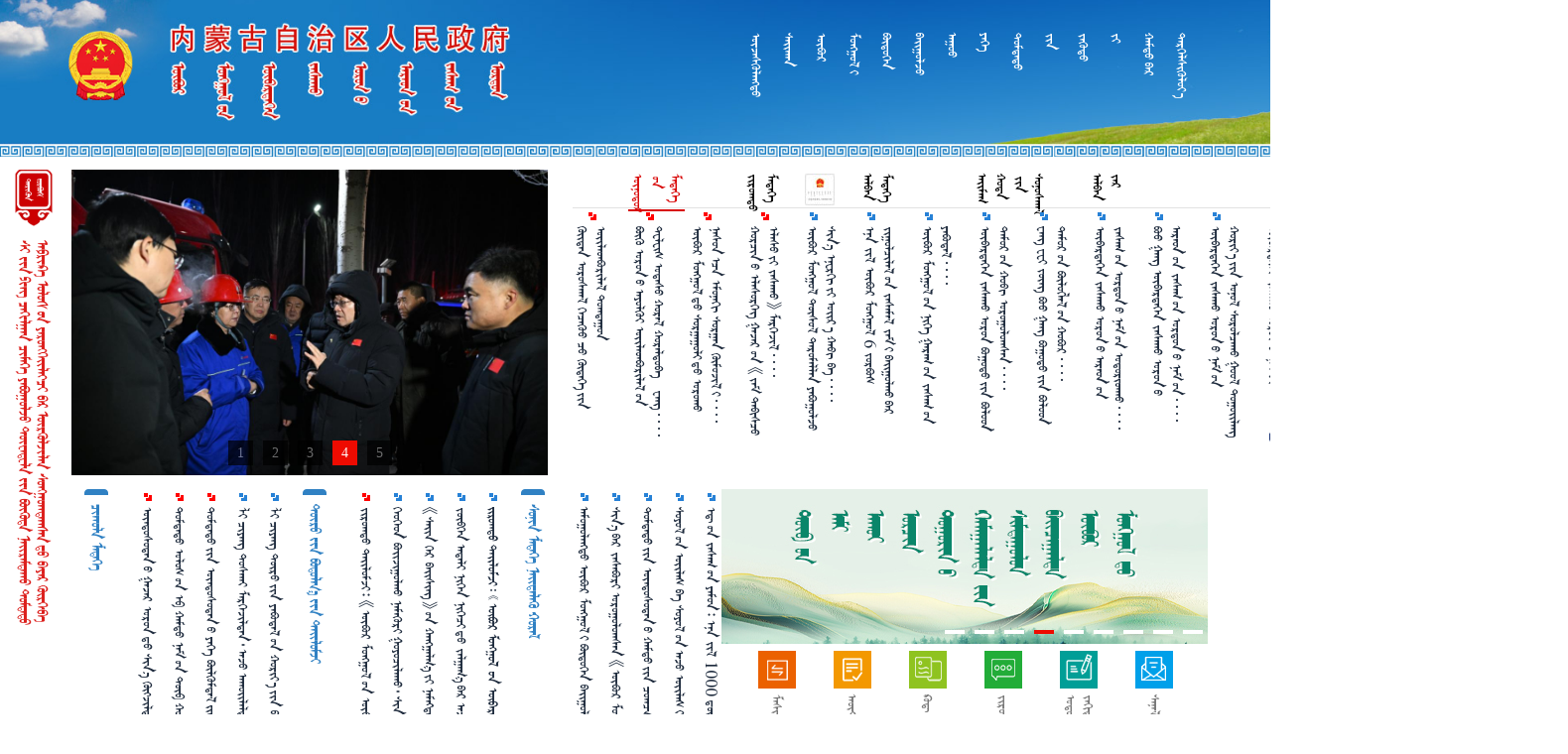

--- FILE ---
content_type: text/css
request_url: https://mgl.nmg.gov.cn/Themes/MenkCms_Home/mk_frame.css
body_size: 11220
content:
* {
	margin: 0;
	/*去除默认的外边距 内填充*/
	padding: 0;
	touch-action: manipulation;
}

body {
	margin: 0;
	min-width: 1580px;
}

/*默认样式*/
/*MenkCMS Vertical Page Public*/
a:link {
	font: normal 18px Menksoft2012;
	color: #234057;
	text-decoration: none;
}
.lh .mk_vtcl{
	color: #e16854;
}
a:visited {
	font: normal 18px Menksoft2012;
	color: #234057;
	text-decoration: none;
}

a:hover {
	font: normal 18px Menksoft2012;
	color: #6c00;
	tevxt-decoration: none;
}

a:active {
	font: normal 18px Menksoft2012;
	color: #6c00;
	text-decoration: none;
}

table {
	border: 0;
	margin: 0;
	border-collapse: collapse;
}

td {
	vertical-align: top;
	text-align: left;
}

table,
td {
	padding: 0;
	font-size: 0.2rem;
}

ul,
ol {
	border: 0;
	margin: 0;
	padding: 0;
}

li {
	list-style-type: none;
}

img {
	border: 0;
}

p {
	margin: 0;
	padding: 0;
}

input,
textarea {
	resize: none;
}

input,
textarea:focus,
select:focus {
	outline: none;
}

.mk_tab_nml {
	cursor: pointer;
}

.mk_tab_non {
	display: none;
}

/*Header*/
#mk_mn {
	width: 100%;
	height: 140px;
	color: #000;
	margin: 0 auto;
	background: url(/Themes/MenkCms_Home/img/bg/mn_bg.png) no-repeat bottom;
	background-size: 100% 160px;
}

#mk_mn_tp {
	width: 1440px;
	height: 140px;
	background: url(/Themes/MenkCms_Home/img/bg/mn_tpbg.png) no-repeat left;
	margin: 0 auto;
	background-size: contain;
	background-position-y: -14px;
}

#mk_mn_tp li {
	float: right;
	width: 42px;
	height: 42px;
	margin: 43px 10px 0 0;
}


#mk_tpmn {
	float: left;
	width: 1000px;
	height: 85px;
	margin: 270px 0 0 300px;
	_margin: 0;
}

#mk_tpmn li {
	float: left;
	width: 105px;
	height: 85px;
	text-align: left;
}

#mk_tpmn li p a:link,
#mk_tpmn li p a:visited {
	font: normal 18px/20px MenkGarqag;
	color: #0a4891;
	text-decoration: none;
}

#mk_tpmn li p a.current {
	color: #c50001;
	border: 1px red solid;
}

#mk_tpmn li p a:hover {
	font: normal 18px/20px MenkGarqag;
	color: #eb4e00;
	text-decoration: none;
}

#mk_tpmn li span {
	float: left;
	width: 18px;
	height: 74px;
	margin: 20px 0 0 23px;
}

#mk_tpmn li span a:link,
#mk_tpmn li span a:visited {
	color: #fff;
	text-decoration: none;
}

#mk_tpmn li span a:hover {
	color: #eb4e00;
	text-decoration: none;
}


.dh_pd p a:link,
.dh_pd p a:visited {
	color: #c50001 !important;
}

/*Header End*/
/*Footer*/
#mk_ft {
	float: left !important;
	_float: none;
	width: 100%;
	height: 100px;
	background-color: #ececec;
	text-align: center;
	clear: both;
}

#mk_ftct {
	width: 1440px;
	height: 86px;
	margin: 0 auto;
	background: url(/Themes/MenkCms_Home/img/bg/ft.png) no-repeat left;
}

#mk_ftlt {
	float: left;
	width: 74px;
	height: 86px;
	margin-left: 700px;
	margin-top: 12px;
}

#mk_ftrt {
	float: left;
	width: 650px;
	height: 86px;
	padding-top: 10px;
	margin-left: 15px;
}

#mk_ftrt p {
	font: normal 12px Arial, SimSun, Tahoma;
	color: #646464;
	text-align: left;
	margin: 15px 0 0 0;
}

#mk_ftrt p a:link,
#mk_cp p a:visited {
	font: normal 12px Arial, SimSun, Tahoma;
	color: #646464;
	text-decoration: none;
}

#mk_ftrt p a:hover {
	font: normal 12px Arial, SimSun, Tahoma;
	color: #646464;
	text-decoration: underline;
}

/*Footer End*/
/*Default*/
#mk_zn {
	width: 100%;
	height: 100%;
}

#mk_clr {
	clear: both;
}


/*默认样式end*/

li {
	list-style: none;
}

ul,
ol {
	list-style-type: none;
	/*去除默认的点/数字*/
}

a {
	text-decoration: none;
	/*去掉下划线*/
	color: #000;
}

i {
	font-style: normal;
}

.mgl {
	writing-mode: tb-lr;
	-webkit-text-orientation: sideways-right;
	writing-mode: vertical-lr;
	text-orientation: sideways-right;
	white-space: normal;
	word-break: keep-all;
	text-align: initial;
	text-align: left;
	font-size: 18px;
	font-family: Menksoft2012;
}

/** 20201116 start**/
header {
	width: 100%;
	margin: 0 auto;
	position: relative;
}

.title-2 {
	word-break: keep-all;
	box-sizing: border-box;
	-webkit-box-sizing: border-box;
	-moz-box-sizing: border-box;
	white-space: normal;
	writing-mode: tb-lr;
	writing-mode: vertical-lr;
	-webkit-writing-mode: vertical-lr;
	-ms-writing-mode: vertical-lr;
	text-orientation: sideways-right;
	-webkit-text-orientation: sideways-right;
}

/*背景图*/
.web_background_imgh {
	padding-top: 10%;
	background: url(/Themes/MenkCms_Home/img/nmg/index/headLOGos.jpg) no-repeat center;
	background-repeat: no-repeat;
	background-size: 100% 100%;
	/*background-size: cover;  */
	/*//只支持IE9+*/
	-webkit-background-size: cover;
	/*//webkit核心*/
	-moz-background-size: cover;
	/*//FF核心*/
	-o-background-size: cover;
	/*//应该是Opera核心吧，反正不是IE的，就先不管它了*/
}

/*文字*/
.header_text {
	font-family: "mChagaan2012";
	height: 0.2rem;
	color: #fff;
	position: absolute;
	top: 0.5rem;
	right: 5.6rem;
	line-height: 0.5rem;
}

/*移动端图片*/
.header_mobile {
	position: absolute;
	top: 0rem;
	right: 1.7rem;
}

.header_mobile li {
	display: inline;

}

/*内容部分*/
/* 头部文件 结束 */
.content {
	display: flex;
	flex-direction: row;
	align-items: stretch;
	overflow: hidden;
	width: 100%;
	width: 7.74rem;
	width: calc(100% - 0%);
	height: 7.7rem;
	margin: 0 auto;
}

.content .nav_list {
	position: relative;
	overflow: hidden;
	width: 0.6rem;
	background-size: auto 120%;
	background-position: center;
	transition: 0.5s cubic-bezier(0.05, 0.61, 0.41, 0.95);
	margin-right: 1px;
}

.content .nav_list.active {
	flex-grow: 10000;
	-webkit-transform: scale(1);
	transform: scale(1);
	width: 15.76rem;
	margin: 0px;
	background-size: auto 100%;
	/*&:active {
     transform:scale(0.9);
  }*/
}

.content .nav_list.active .shadow {
	box-shadow: inset 0 -120px 120px -120px black, inset 0 -120px 120px -100px black;
}

.content .nav_list.active .label {
	bottom: 20px;
	left: 20px;
}

.content .nav_list.active .label .info>div {
	left: 0px;
	opacity: 1;
}

.content .nav_list:not(.active) .label {
	bottom: 10px;
	left: 10px;
}

.content .nav_list:not(.active) .label .info>div {
	left: 20px;
	opacity: 0;
}

.content .nav_list .shadow {
	position: absolute;
	bottom: 0px;
	left: 0px;
	right: 0px;
	height: 120px;
	transition: 0.5s cubic-bezier(0.05, 0.61, 0.41, 0.95);
}

.content .nav_list .label {
	display: flex;
	position: absolute;
	right: 0px;
	height: 40px;
	transition: 0.5s cubic-bezier(0.05, 0.61, 0.41, 0.95);
}

.content .nav_list .label .icon {
	display: flex;
	flex-direction: row;
	justify-content: center;
	align-items: center;
	min-width: 40px;
	max-width: 40px;
	height: 40px;
	border-radius: 100%;
	background-color: white;
	color: var(--defaultBackground);
}

.content .nav_list .label .info {
	display: flex;
	flex-direction: column;
	justify-content: center;
	margin-left: 10px;
	color: white;
	white-space: pre;
}

.content .nav_list .label .info>div {
	position: relative;
	transition: 0.5s cubic-bezier(0.05, 0.61, 0.41, 0.95), opacity 0.5s ease-out;
}

.content .nav_list .label .info .main {
	font-weight: bold;
	font-size: 1.2rem;
}

.content .nav_list .label .info .sub {
	transition-delay: .1s;
}

.nav_list article {
	float: left;
}

.nav_list_img {
	width: 0.6rem;
	height: 100%;
	cursor: pointer;
	overflow: hidden;
}

.nav_position {
	position: relative;
	top: 2.25rem;
	text-align: center;
}

.nav_list_img i img {
	width: 0.25rem;
	display: block;
	margin: 0 auto;
	padding-bottom: 0.1rem;
}

.nav_list_img span {
	color: #fff;
	font-size: 0.20rem;
	font-family: MenkGarqag;
}

.nav_default {
	min-width: 1334px;
	height: 7.7rem;
	overflow: hidden;
}

.nav_img_0 {
	background: url(/Themes/MenkCms_Home/img/nmg/index/mian1.jpg) no-repeat center;
	background-repeat: no-repeat;
	background-size: 100% 100%;
	/*background-size: cover;  */
	/*//只支持IE9+*/
	-webkit-background-size: 100% 100%;
	/*//webkit核心*/
	-moz-background-size: 100% 100%;
	/*//FF核心*/
	-o-background-size: 100% 100%;
	/*//应该是Opera核心吧，反正不是IE的，就先不管它了*/
}

.nav_img_1 {
	background: url(/Themes/MenkCms_Home/img/nmg/index/mian2.jpg) no-repeat center;
	background-repeat: no-repeat;
	background-size: 100% 100%;
	/*background-size: cover;  */
	/*//只支持IE9+*/
	-webkit-background-size: 100% 100%;
	/*//webkit核心*/
	-moz-background-size: 100% 100%;
	/*//FF核心*/
	-o-background-size: 100% 100%;
	/*//应该是Opera核心吧，反正不是IE的，就先不管它了*/
}

.nav_img_2 {
	background: url(/Themes/MenkCms_Home/img/nmg/index/mian3.jpg) no-repeat center;
	background-repeat: no-repeat;
	background-size: 100% 100%;
	/*background-size: cover;  */
	/*//只支持IE9+*/
	-webkit-background-size: 100% 100%;
	/*//webkit核心*/
	-moz-background-size: 100% 100%;
	/*//FF核心*/
	-o-background-size: 100% 100%;
	/*//应该是Opera核心吧，反正不是IE的，就先不管它了*/
}

.nav_img_3 {
	background: url(/Themes/MenkCms_Home/img/nmg/index/mian4.jpg) no-repeat center;
	background-repeat: no-repeat;
	background-size: 100% 100%;
	/*background-size: cover;  */
	/*//只支持IE9+*/
	-webkit-background-size: 100% 100%;
	/*//webkit核心*/
	-moz-background-size: 100% 100%;
	/*//FF核心*/
	-o-background-size: 100% 100%;
	/*//应该是Opera核心吧，反正不是IE的，就先不管它了*/
}

.nav_img_4 {
	background: url(/Themes/MenkCms_Home/img/nmg/index/mian5.jpg) no-repeat center;
	background-repeat: no-repeat;
	background-size: 100% 100%;
	/*background-size: cover;  */
	/*//只支持IE9+*/
	-webkit-background-size: 100% 100%;
	/*//webkit核心*/
	-moz-background-size: 100% 100%;
	/*//FF核心*/
	-o-background-size: 100% 100%;
	/*//应该是Opera核心吧，反正不是IE的，就先不管它了*/
}

.nav_img_5 {
	background: url(/Themes/MenkCms_Home/img/nmg/index/mian6.jpg) no-repeat center;
	background-repeat: no-repeat;
	background-size: 100% 100%;
	/*background-size: cover;  */
	/*//只支持IE9+*/
	-webkit-background-size: 100% 100%;
	/*//webkit核心*/
	-moz-background-size: 100% 100%;
	/*//FF核心*/
	-o-background-size: 100% 100%;
	/*//应该是Opera核心吧，反正不是IE的，就先不管它了*/
}
#AdLayer1{
	position: absolute;
	visibility: visible;
	z-index: 1;
	right: 47px;
	/* bottom: -21px; */
	margin-top: 580px;
}
.dpn{
	display: none;
}
/*首页 start*/
/*图片*/
.n_first_content_left {
	width: 1.01rem;
	height: 7.6rem;
	float: left;
	padding: 0.2rem 0rem;
}

.n_first_content_left img {
	width: 0.575rem;
}

.n_first_content_l_top {
	width: 1.01rem;
	margin: 0 auto;
}

.n_first_content_l_bottom {
	width: 0.56rem;
	height: 6.6rem;
	margin: 0 auto;
	color: #dc211e;
	font-size: 0.2rem;
	font-weight: 800;
}

.n_first_content_l_bottom .mk_ar_lstd,
.n_first_content_l_bottom .mk_ar_lstn {
	background: none;
	margin: 0;
}

.n_first_content_l_bottom .mk_ar_ttl a:link,
.n_first_content_l_bottom .mk_ar_ttl a:visited {
	font-family: MenkGarqag;
	color: #dc211e;
}

/*内容*/
.n_first_content_right {
	min-width: 1248px;
	height: 7.3rem;
	float: left;
}

/*上半部*/
.n_first_content_right_top {
	min-width: 1248px;
	height: 335px;
}

.n_first_c_r_t_left {
	width: 490px;
	height: 308px;
	float: left;
	margin: 0.2rem 0.1rem 0.10rem 0rem;
}
.n_first_c_r_t_left img{
width:480px;
}
.n_first_c_r_t_right {
	height: 310px;
	float: left;
	padding: 0.20rem 0rem 0.10rem 0.2rem;
}

.n_first_c_r_t_r_top {
	width: 8.7rem;
	height: 0.38rem;
	margin: 0.05rem 0rem 0.14rem 0rem;
	vertical-align: top;
}

.n_first_c_r_t_r_top span {
	height: 0.35rem;
	width: 0.78rem;
	padding: 0px 0px 0px 0.7rem;
	cursor: pointer;
	vertical-align: top;
}

.n_first_c_r_t_r_bottom {
	height: 250px;
	border-top: 1px #e2e2e2 solid;
}

.n_first_c_r_t_r_bottom .mk_ar_lstd,
.n_first_c_r_t_r_bottom .mk_ar_lstn {
	margin: 2px 35px 0 0;
}

.bulletinI {
	position: relative;
}

.bulletinI:before {
	content: "";
	display: block;
	width: 30px;
	height: 32px;
	position: absolute;
	left: -7px;
	top: 0px;
	background: url(/Themes/MenkCms_Home/img/gb/bulletin.jpg) no-repeat;
}

.n_first_dlider_tap {
	display: none;
	height: 250px;
	position: relative;
}

.first_more {
	width: 30px;
	height: 30px;
	position: absolute;
	bottom: 10px;
	right: -6px;
}

.show {
	display: block;
}

.n_first_c_r_t_r_b_children {
	background-color: #aa0707;
}

.n_first_active1 {
	margin: 0px 0px -15px 0px;
	color: #d80808;
	border-bottom: 2px solid #d80808;
	text-align: top;
}

/*下半部*/
.n_first_content_right_bottom {
	min-width: 1248px;
	height: 4rem;
}

.n_first_c_r_b_left {
	width: 3.3rem;
	height: 4rem;
	float: left;
	overflow: hidden;
}
.n_first_c_r_b_leftt {
	width: 3.3rem;
	height: 4rem;
	float: left;
	overflow: hidden;
}
.n_first_c_r_b_middle {
	width: 3.3rem;
	height: 4rem;
	float: left;
	overflow: hidden;
}

.n_first_c_r_b_right {
	width: 490px;
	height: 4rem;
	float: left;
}

.n_first_c_r_b_r_top {
	width: 490px;
	height: 156px;
	margin: 0 auto;
}

.n_first_c_r_b_r_bottom {
	width: 560px;
}

.n_first_c_r_b_r_bottom ul li {
	width: 41px;
	float: left;
	padding-left: 35px;
}

.n_first_c_r_b_r_bottom ul li img {
	display: block;
	margin: 0 auto;
	padding: 0.1rem 0rem;
}

.n_first_c_r_b_r_bottom ul li .mgl_font {
	height: 1.4rem;
	margin: 0 auto;
	display: block;
	color: #797979;
	font: normal 18px/18px Menksoft2012;
}

.n_first_c_r_b_r_bottom ul li a {
	color: #797979;
}

.n_first_c_r_b_r_bottom ul li a:hover {
	color: #006766;
}

.n_first_c_r_b_r_bottom ul li .mgl_font1 {
	height: 1.4rem;
	margin: 0 auto;
	display: block;
	color: #797979;
	font: normal 18px/18px Menksoft2012;
}


/*****公文start********/
.n_first_gw_list {
	width: 100%;
	height: 97%;
	overflow: hidden;
	text-align: left;
}
.n_first_gw_list a{
	width: 100%;
	height: 100%;
	display: block;
}
.n_first_gw_list a img{
	width: 100%;
	height: 100%;
}
.n_first_gw_list span {
	display: inline-block;
	/* margin: 0px 3px; */
	padding: 33px 0px 0px 0px;
	/* float: left; */
	height: 25%;
	text-align: initial;
	cursor: pointer;
	background-image: url(/Themes/MenkCms_Home/img/nmg/index/g_b_img.png);
	background-size: 18px 17px;
	background-repeat: no-repeat;
	background-position: top;
	background-position-y: 6px;
}

.n_first_gw_list span:hover {
	color: #006766;
	/*background-color: #019bd1;
    box-shadow: 2px 2px 4px 1px #019bd1;*/
}

/*****公文end******/
/*首页end*/
/*政务公开 start*/
.n_second_content_left {
	width: 2.02rem;
	height: 92%;
	border: 1px solid #e4e1e1;
	margin: 0.25rem 0.25rem;
	float: left;
	padding: 0.1rem;
	padding-right: 0.3rem;
  
}

.n_second_c_l_top {
	width: 0.5rem;
	height: 4.4rem;
	float: left;
}

.n_second_c_l_top img {
	float: left;
	display: inline-block;
}

.n_second_c_l_middle {
	width: 1.1rem;
	height: 4.4rem;
	/* border-bottom: 3px solid #db221e; */
	padding-left: 15px;
	float: left;
}
@media screen and (min-width:1600px) and (min-width:1920px){
	.n_second_c_l_top,.n_second_c_l_middle{
		height: 4rem;
	}
}
.n_second_c_l_middle .mk_ar_lpic {
	width: auto;
}

.n_second_c_l_middle .mk_ar_thbt {
	width: 1.6rem;
	height: 2.5rem;
	float: left;
	margin-top: 0.1rem;
}

.n_second_c_l_middle .mk_ar_thbt_ttl a:hover {
	color: #1f2c3e;
}

.n_second_c_l_m_font {
	width: 0.3rem;
	position: absolute;
	top: 2px;
	left: 156px;
}

.n_second_c_l_bottom {
	width: 2.02rem;
	height: 2.6rem;
	margin: 0.15rem 0rem;
	float: left;
}

.n_second_c_l_b_left {
	width: 0.5rem;
	height: 100%;
	float: left;
}

.n_second_c_l_b_l_top {
	width: 0.3rem;
	height: 50%;
	color: #3081c3;
	font-weight: 500;
}

.n_second_c_l_b_l_bottom {
	width: 0.3rem;
	height: 42%;
	color: #3081c3;
	font-size: 20px !important;
	font-weight: 500;
  min-height:150px;
}

.n_second_c_l_b_right {
	width: 1.5rem;
	height: 100%;
	float: left;
}

.n_second_c_l_b_r_top {
	width: 1.68rem;
	height: 50%;
	color: #3081c3;
	font-weight: 500;
}

.n_second_c_l_b_r_bottom {
	width: 1.68rem;
	height: 40%;
	color: #3081c3;
	font-size: 0.2rem !important;
	font-weight: 500;
}

.n_second_c_l_b_r_bottom .mk_ar_lstd,
.n_second_c_l_b_r_bottom .mk_ar_lstn {
	margin: 0px !important;
}

.n_second_c_r_top img {
	width: 100%;
	margin: 0 auto;
	display: inline-block;
}

.n_second_content_right {
	width: 12.90rem;
	float: left;
	height: 7.34rem;
	margin: 0.25rem 0rem 0.25rem 0rem;
	min-width: 1064px;
}

.n_second_c_r_t_top {
	width: 100%;
}

.n_second_c_r_t_left {
	width: 4.1rem;
	height: 3rem;
	float: left;
	position: relative;
	overflow: hidden;
}

.n_second_c_r_t_l_border {
	position: absolute;
	top: 0rem;
	right: 0rem;
	width: 0.13rem;
	height: 3rem;
	float: right;
	display: inline-block;
	background: url(/Themes/MenkCms_Home/img/nmg/index/border1.png) no-repeat center;
	background-repeat: no-repeat;
	background-size: 100% 100%;
	/*background-size: cover;  */
	/*//只支持IE9+*/
	-webkit-background-size: 100% 100%;
	/*//webkit核心*/
	-moz-background-size: 100% 100%;
	/*//FF核心*/
	-o-background-size: 100% 100%;
	/*//应该是Opera核心吧，反正不是IE的，就先不管它了*/
}

.n_second_c_r_t_right {
	width: 4.1rem;
	height: 3rem;
	float: left;
	overflow: hidden;
}

.n_second_c_r_t_three {
	width: 4.1rem;
	height: 3rem;
	float: left;
	overflow: hidden;
}

.n_second_c_r_middle {
	width: 12.92rem;
	height: 0.8rem;
	margin: 0.18rem 0rem;
	min-width: 1064px;
}

.n_second_c_r_middle img {
	display: inline-block;
	vertical-align: top;
	width: 4.25rem;
}

.n_second_c_r_bottom {
	width: 12.90rem;
	min-width: 1064px;
}

.n_second_c_r_b_first {
	width: 3rem;
	height: 3.12rem;
	float: left;
	overflow: hidden;
}

.n_second_c_r_b_left {
	width: 3rem;
	height: 3.12rem;
	float: left;
	overflow: hidden;
}

.n_second_c_r_b_middle {
	width: 3rem;
	height: 3.12rem;
	float: left;
	overflow: hidden;
}

.n_second_c_r_b_right {
	width: 3rem;
	height: 3.12rem;
	float: left;
	overflow: hidden;
}

/**修改政务公开**/
.n_second_c_l_bottom .mk_ar_lstd {
	margin: 0px !important;
}

#ctl02_ctl13_ctl00_dlArticles tr {
	float: left;
}

/*政务公开 end*/
/*政府---概况*/
.n_overview_content_top {
	width: 16.15rem;
	overflow: hidden;
	min-width: 1330px;
}

.n_overview_c_t_left {
	width: 3.5rem;
	height: 3.2rem;
	float: left;
	border: 1px solid #ededed;
	margin: 0.3rem 0.1rem 0.1rem 0.3rem;
	padding: 0.1rem 0.1rem 0.1rem 0rem;
	min-width: 222px;
}

.n_overview_c_t_middle {
	width: 3.6rem;
	height: 3.2rem;
	float: left;
	border: 1px solid #ededed;
	margin: 0.3rem 0.1rem 0.1rem 0.2rem;
	padding: 0.1rem 0.1rem 0.1rem 0rem;
	min-width: 222px;
}

.n_overview_c_t_right {
	width: 7.2rem;
	height: 3.0rem;
	float: left;
	border: 1px solid #ededed;
	margin: 0.3rem 0rem 0.1rem 0.1rem;
	padding: 0.2rem;
	min-width: 600px;
}

.n_overview_c_t_right img {
	width: 7.2rem;
	height: 3.05rem;
	margin: 0 auto;
	min-width: 600px;
}

.n_overview_content_bottom {
	width: 16.15rem;
	overflow: hidden;
	min-width: 1330px;
}

.n_overview_c_b_left {
	width: 2.50rem;
	height: 3.2rem;
	float: left;
	border: 1px solid #ededed;
	margin: 0.2rem 0.1rem 0.2rem 0.3rem;
	padding: 0.1rem 0.1rem 0.1rem 0rem;
}

.n_overview_c_b_middle {
	width: 2.50rem;
	height: 3.2rem;
	float: left;
	border: 1px solid #ededed;
	margin: 0.2rem 0.1rem 0.2rem 0.2rem;
	padding: 0.1rem 0.1rem 0.1rem 0rem;
}

.n_overview_c_b_right {
	width: 9.7rem;
	height: 3.40rem;
	float: left;
	border: 1px solid #ededed;
	margin: 0.2rem 0.1rem 0.2rem 0.1rem;
	min-width: 802px;
}

.n_overview_c_b_r_left {
	width: 4.71rem;
	height: 3.40rem;
	float: left;
	min-width: 388px;
}

.n_overview_c_b_r_l_box {
	width: 2.34rem;
	float: left;
	border-right: 1px solid #ededed;
	height: 1.1rem;
	cursor: pointer;
	min-width: 193px;
}

.box_top {
	border-top: 1px solid #ededed;
}

.n_overview_c_b_r_l_box img {
	vertical-align: top;
	width: 0.58rem;
	margin: 0.25rem 0rem 0rem 0.20rem;
}

.n_overview_c_b_r_l_box span {
	height: 0.3rem;
	margin: 0.35rem 0.05rem 0rem 0rem;
	vertical-align: top;
}

.n_overview_active1 {
	background-color: #d53c4d;
	color: #fff;
}

.n_overview_c_b_r_right {
	width: 4.99rem;
	height: 3.40rem;
	float: left;
}

.n_overview_c_b_r_r_content {
	width: 4.99rem;
	height: 3.40rem;
	display: none;
}

/*政府 概况 end*/
/*政务服务*/
.n_service_content_top {
	width: 15.75rem;
	height: 2.0rem;
	margin: 0.2rem 0.2rem 0rem 0.2rem;
	min-width: 1298px;
}

.n_service_content_top img {
	width: 15.75rem;
	height: 2.0rem;
	min-width: 1298px;
}

.n_service_content_bottom {
	width: 15.75rem;
	height: 5.14rem;
	margin: 0.2rem 0rem 0.2rem 0.2rem;
	overflow: hidden;
	min-width: 1298px;
}

.n_service_c_b_list1 {
	width: 3.80rem;
	height: 4.72rem;
	border: 1px solid #ededed;
	padding: 0.2rem;
	overflow: hidden;
	float: left;
}

.n_service_c_b_l_top1 {
	width: 3.8rem;
	height: 0.8rem;
}

.n_service_c_b_l_top1 img {
	width: 3.8rem;
	height: 0. 8rem;
	display: block;
}

.n_service_c_b_l_bottom1 {
	width: 3.8rem;
	height: 3.75rem;
	margin-top: 0.2rem;
}

.n_service_c_b_list2 {
	width: 2.2rem;
	height: 4.72rem;
	border: 1px solid #ededed;
	padding: 0.2rem;
	overflow: hidden;
	float: left;
	margin-left: 0.2rem;
}

.n_service_c_b_l_top2 {
	width: 2.2rem;
	height: 0.8rem;
}

.n_service_c_b_l_top2 img {
	width: 2.2rem;
	height: 0. 8rem;
	display: block;
}

.n_service_c_b_l_bottom2 {
	width: 2.2rem;
	height: 3.75rem;
	margin-top: 0.2rem;
}

.n_service_c_b_list3 {
	width: 5.95rem;
	height: 4.72rem;
	border: 1px solid #ededed;
	padding: 0.2rem;
	overflow: hidden;
	float: left;
	margin-left: 0.2rem;
}

.n_service_c_b_l_top3 {
	width: 5.95rem;
	height: 0.8rem;
}

.n_service_c_b_l_top3 img {
	width: 5.95rem;
	height: 0.8rem;
	display: block;
}

.n_service_c_b_l_bottom3 {
	width: 5.95rem;
	height: 3.75rem;
	margin-top: 0.2rem;
}

.n_service_c_b_list4 {
	width: 1.5rem;
	height: 4.72rem;
	border: 1px solid #ededed;
	padding: 0.2rem;
	overflow: hidden;
	float: left;
	margin-left: 0.2rem;
}

.n_service_c_b_l_top4 {
	width: 1.5rem;
	height: 0.8rem;
}

.n_service_c_b_l_top4 img {
	width: 1.5rem;
	height: 0.8rem;
	display: block;
}

.n_service_c_b_l_bottom4 {
	width: 1.5rem;
	height: 3.75rem;
	margin-top: 0.2rem;
}

.n_service_c_b_list {
	width: 100%;
	height: 100%;
}

.n_service_c_b_list span {
	display: inline-block;
	/* margin: 0px 3px; */
	padding: 15px 5px 0px 5px;
	float: left;
	height: 100%;
	text-align: initial;
	cursor: pointer;
	background-image: url(/Themes/MenkCms_Home/img/nmg/index/n_webcount_l_images.png);
	background-size: 12px 8px;
	background-repeat: no-repeat;
	background-position: top;
}

.n_service_c_b_list span:hover {
	color: #019bd1;
	/*background-color: #019bd1;
    box-shadow: 2px 2px 4px 1px #019bd1;*/
}

/*政务服务end*/
/*文化*/
.n_culture_content_top {
	width: 15.35rem;
	padding: 0.2rem 0.4rem 0rem 0.4rem;
}

.n_culture_c_t_list:nth-child(2) {
	margin: 0rem 0.3rem;
}

.n_culture_c_t_list {
	float: left;
	width: 4.915rem;
	height: 1.3rem;
	cursor: pointer;
}

.n_culture_c_t_list img {
	width: 4.915rem;
	height: 100%;
}

.n_culture_content_middle {
	width: 15.25rem;
	margin: 0 auto;
	background: url(/Themes/MenkCms_Home/img/nmg/index/n_culture_listback.png) no-repeat center;
	background-repeat: no-repeat;
	background-size: 100% 100%;
	/*background-size: cover;  */
	/*//只支持IE9+*/
	-webkit-background-size: cover;
	/*//webkit核心*/
	-moz-background-size: cover;
	/*//FF核心*/
	-o-background-size: cover;
	/*//应该是Opera核心吧，反正不是IE的，就先不管它了*/
	margin-top: 0.2rem;
	min-width: 1258px;
}

.n_culture_img_list {
	width: 11.55rem;
	height: 1.35rem;
	padding-left: 3.2rem;
	text-align: start;
}

.n_culture_i_box {
	width: 0.98rem;
	display: inline-block;
	margin: 0rem 0.1rem;
}

.n_culture_img_list img {
	width: 0.7rem;
	margin: 0 auto;
}

.n_culture_content_bottom {
	height: 3.8rem;
	width: 14.93rem;
	margin: 0.2rem 0.4rem 0.6rem 0.4rem;
	padding: 0.2rem;
	border: 1px solid #b8dcf7;
}

.n_culture_content_bottom ul {
	width: 100%;
	height: 3.8rem;
}

.n_culture_content_bottom ul li {
	float: left;
	width: 20px;
	margin-right: 0.1rem;
}

.n_culture_content_bottom ul li a:hover {
	color: #F60;
}

.n_culture_content_bottom ul li p {
	padding-top: 20px;
	background-image: url(/Themes/MenkCms_Home/img/nmg/index/n_c_c_b_t_top.png);
	background-repeat: no-repeat;
	background-position: top;
	background-size: 10px 10px;
}

.n_culture_c_b_text {
	width: 100%;
	height: 100%;
	display: none;
}

/*文化end*/
/*网站群start*/
.mgl_svg {
	font-family: "Menksoft2012" !important;
}

.n_webcount_content {
	width: 100%;
	height: 100%;
	position: absolute;
}

.n_webcount_c_title {
	position: absolute;
	top: 3%;
	left: 0.5rem;
	color: #23b6ea;
	font-size: 0.3rem;
	writing-mode: tb-lr;
	-webkit-text-orientation: sideways-right;
	writing-mode: vertical-lr;
	text-orientation: sideways-right;
	white-space: normal;
	word-break: keep-all;
	text-align: initial;
	font-size: 18px;
	font-family: MenkGarqag;
}

.n_webcount_c_box {
	width: 6.8rem;
	height: 2.8rem;
	position: absolute;
	top: 10%;
	left: 1.8rem;
	display: inline-block;
}

.n_webcount_boxs {
	width: 100%;
	height: 100%;
	display: none;
}

.n_webcount_name {
	display: inline-block;
	margin: 0px 3px;
	padding: 24px 0px 12px 0px;
	float: left;
	height: 100%;
	text-align: initial;
	cursor: pointer;
	background-image: url(/Themes/MenkCms_Home/img/nmg/index/n_webcount_star.png);
	background-size: 18px 18px;
	background-repeat: no-repeat;
	background-position: top;
}

.n_webcount_name:hover {
	color: #019bd1;
	/*background-color: #019bd1;
    box-shadow: 2px 2px 4px 1px #019bd1;*/
}

.n_webcount_right {
	width: 0.8rem;
	position: absolute;
	top: 2.8%;
	right: 0.677rem;
}

.n_webcount_r_top {
	width: 100%;
	padding: 0rem 0rem 0.3rem 0rem;
	background-color: #23b6ea;
	margin-bottom: 0.15rem;
	text-align: center;
	color: #fff;
	position: relative;
	height: 3.83rem;
}

.n_webcount_img_left {
	background-image: url(/Themes/MenkCms_Home/img/nmg/index/n_webcount_left.png);
	background-repeat: no-repeat;
	background-position: bottom;
	padding: 0.4rem 0rem;
}

.n_webcount_r_bottom {
	width: 100%;
	height: 3.14rem;
	padding: 0rem 0rem 0rem 0rem;
	background-color: #23b6ea;
	text-align: center;
	color: #fff;
	position: relative;
}

.n_webcount_img_right {
	background-image: url(/Themes/MenkCms_Home/img/nmg/index/n_webcount_right.png);
	background-repeat: no-repeat;
	background-position: bottom;
	padding: 0.4rem 0rem;
}

.n_webcount_state {
	height: 600px;
	width: 9rem;
	position: fixed;
	top: 5%;
	right: 5.45rem;
	background: #ea9923;
	overflow-x: scroll;
	overflow-y: hidden;
	white-space: nowrap;
	display: flex;
	border-radius: 10px;
}

.n_webcount_state li {
	height: 550px;
	display: inline-block;
	float: left;
	font-size: 18px;
	text-decoration: none;
	padding: 0.2rem 0.1rem;
	color: #fff;
}

.n_webcount_state li:hover {
	color: #fff;
	background-color: #e65a15;
}

.n_webcount_line {
	display: none;
}

.n_webcount_r_t_blue {
	height: 4.13rem;
	width: 0.3rem;
	position: absolute;
	top: 2.8%;
	left: 14.30rem;
	background: #23b6ea;
}

.n_webcount_r_b_blue {
	height: 3.14rem;
	width: 0.3rem;
	position: absolute;
	top: 58.1%;
	left: 14.30rem;
	background: #23b6ea;
}

.n_webcount_content svg g {
	cursor: pointer;
}

/*修改滚动条样式*/
.n_webcount_state::-webkit-scrollbar {
	/*滚动条整体样式*/
	width: 10px;
	/*高宽分别对应横竖滚动条的尺寸*/
	height: 12px;
}

.n_webcount_state::-webkit-scrollbar-track {
	box-shadow: inset 0 0 5px rgba(0, 0, 0, 0.2);
	background: #ededed;
	border-radius: 10px;
}

.n_webcount_state::-webkit-scrollbar-thumb {
	/*滚动条里面小方块*/
	border-radius: 10px;
	background-color: skyblue;
	background-image: -webkit-linear-gradient(45deg,
			rgba(255, 255, 255, 0.2) 25%,
			transparent 25%,
			transparent 50%,
			rgba(255, 255, 255, 0.2) 50%,
			rgba(255, 255, 255, 0.2) 75%,
			transparent 75%,
			transparent);
}

/*.n_webcount_state::-webkit-scrollbar-thumb:hover{
  background: #333;
}
.n_webcount_state::-webkit-scrollbar-corner{
  background: #179a16;
}*/
/*滚动条样式end*/
/*网站群end*/
/*底部*/
.web_foot {
	width: 100%;
	background-color: #ececec;
	margin: 0 auto;
	height: 1.2rem;
}

/*尾部*/

.web_foot img {
	/* width: 0.48rem; */
	vertical-align: 0rem;
	/* margin: 0.3rem 0.1rem; */
}

.footer_left {
	width: 31%;
	height: 0.4rem;
	float: left;
}

.footer_left ul {
	width: 100%;
	padding: 0.3rem 0px 0px;
}

.footer_left ul span {
	display: inline-block;
	width: 1px;
}

.footer_left li {
	border-left: 1px solid #3a3e48;
}

.footer_left li:first-child {
	border-left: 0px;
	padding: 0rem 0.1rem 0rem 0rem;
}

.footer_left li {
	width: 2.1rem;
	padding: 0rem 0.45rem 0rem 0.45rem;
}

.footer_left p {
	font-size: 0.17rem;
	color: #797979;
}

.footer_right {
	width: 68%;
	float: left;
}

.footer_right p span,
.footer_right p span a {
	font-size: 0.13rem;
	padding: 0rem 0.03rem;
	color: #797979;
}

.footer_right .gatb img {
	width: 18px;
	height: 20px;
}

.footer_right_middle {
	text-align: left;

	margin-top: 0.2rem;
	margin-right: 0.8rem;
	height: 1rem;
	margin-left: 35px;
}

.footer_right_middle p {
	height: 0.2rem;
	font-size: 15px;
}
.footer_right_middle p a {

	font-size: 15px;
}
.footer_right_middle p i{
    	 background: #bdbdbd;
   	 padding: 0 0.1rem;
    	 border-radius: 20px;
    	 cursor: pointer;
}
.footer_right_middle p i:hover{
	background: #ececec;
}
.footer_right_end {
	text-align: left;
	width: 1.2rem;
	vertical-align: top;
	padding-top: 0.34rem;
}

.footer_right:nth-child(1) {
	padding-left: 10px;
}

.footer_right::nth-last-child(2) {
	padding-left: 10px;
}

.footer_right>img,
.footer_right>div {
	float: left;
	overflow: hidden;
}

/*尾部end*/
/*宽度值定位*/
@media screen and (min-width:320px) {
	.header_mobile img {
		height: 0.20rem;
	}

	.header_mobile li {
		margin-right: 6px;
	}
}

@media screen and (min-width:488px) {
	.header_mobile img {
		height: 0.20rem;
	}

	.header_mobile li {
		margin-right: 6px;
	}
}

@media screen and (min-width:769px) {
	.header_mobile img {
		height: 0.25rem;
	}

	.header_mobile li {
		margin-right: 10px;
	}
}

@media screen and (min-width:1024px) {
	.header_mobile img {
		height: 0.25rem;
	}

	.header_mobile li {
		margin-right: 10px;
	}
}

@media screen and (min-width:1280px) {

	/*头部*/
	.header_mobile img {
		height: 0.25rem;
	}

	.header_mobile li {
		margin-right: 15px;
	}

	/*头部end*/
}

@media screen and (min-width:1366px) {

	/*头部*/
	.header-mobile img {
		height: 20px;
	}

	.header_mobile li {
		margin-right: 15px;
	}

	/*头部end*/
}

@media screen and (min-width:1445px) {

	/*头部*/
	.header_mobile img {
		height: 0.3rem;

	}

	.header_mobile li {
		margin-right: 15px;

	}

	/*头部end*/
}

/*20201116 end*/
.n_first_c_r_t_left .rt-es-imgs dl {
	width: 490px;
	height: 308px;
}

/*.n_first_c_r_t_left .rt-es-imgs dl img{width:5.88rem; height:3.70rem;}*/
.n_first_c_r_b_r_top .rt-es-imgs dl {
	width: 490px;
	height: 156px;
}

/*.n_first_c_r_b_r_top .rt-es-imgs dl img{width:5.87rem; height:1.85rem;}*/

/*通栏*/
.ser_header {
	width: 100%;
	margin: 0 auto;
	height: 450px;
}

.ser_header img {
	width: 100%;
	height: 100%;
}

.ser_content {
	height: 330px;
	width: 1200px;
	margin: 35px auto;
}

/*通栏end*/
/*More*/
#mk_mr {
	width: 1442px;
	height: 554px;
	border: 1px solid #cfdee2;
	margin: 2px auto;
}

#mk_mr_ttl {
	float: left;
	width: 43px;
	height: 551px;
	border-bottom: 1px solid #cfdee2;
	border-right: 1px solid #cfdee2;
	margin: 1px 0 0 1px;
}

#mk_mr_nav {
	float: left;
	width: 43px;
	height: 288px;
	background: url(img/mr_43x288.jpg) no-repeat;
}

/*#mkh_nav{width:50px;height:602px;background:url(img/view/mkh_nav_bg.gif) no-repeat center top;}*/
#mk_mr_nav span,
#mk_mr_nav span a:link,
#mk_mr_nav span a:visited,
#mk_mr_nav span a:hover {
	font: normal 18px/43px Menksoft2012;
	color: #0c59a1;
}

#mk_mr_nav span {
	float: left;
	margin-top: 34px;
	white-space: nowrap;
}

#mk_mr_ttl2 {
	float: left;
	width: 43px;
	height: 263px;
	background: url(img/mr_43x1.jpg) repeat-y;
}

#mk_mr_ctt {
	float: left;
	width: 1395px;
	height: 552px;
	margin-top: 1px;
}

#mk_mr_ctt_tp {
	float: left;
	width: 954px;
	height: 23px;
	border-top: 1px solid #cfdee2;
	border-right: 1px solid #cfdee2;
	border-bottom: 1px solid #cfdee2;
	background: #fafcfc;
}

#mk_mr_ctt_md {
	float: left;
	width: 1395px;
	height: 468px;
	margin: 14px 8px;
	text-align: left;
	overflow-x: hidden;
	overflow-y: hidden;
}

#mk_mr_ttlmd {
	width: 44px;
	height: 534px;
}

#mk_mr_ttlmd span {
	float: left;
	font: normal 18px/44px MenkGarqag;
	color: #0b4248;
	text-shadow: 2px 0 1px #fff, 0 2px 1px #fff, 0 -2px 1px #fff, -2px 0 1px #fff;
	margin-top: 10px;
	white-space: nowrap;
}

#mk_mr_ctttp {
	float: left;
	width: 954px;
	height: 23px;
	border-top: 1px solid #cfdee2;
	border-right: 1px solid #cfdee2;
	border-bottom: 1px solid #cfdee2;
	background: #fafcfc;
}

#mk_mr_cttmd {
	float: left;
	width: 939px;
	height: 449px;
	margin: 14px 8px;
	text-align: left;
	overflow-x: hidden;
	overflow-y: auto;
}

#mk_mr_load {
	width: 939px;
	height: 449px;
	display: table-cell;
	vertical-align: middle;
	text-align: center;
}

#mk_mr_lst {
	float: left;
	width: 939px;
	height: 449px;
	overflow: hidden;
}

#mk_mr_lst li {
	float: left;
	width: 24px;
	height: 449px;
	background: url(img/mr_dot.png) no-repeat top center;
}

#mk_mr_lst li span {
	float: left;
	width: 24px;
	height: 24px;
	font: normal 18px/24px Menksoft2012;
	color: #564d90;
	margin-top: 14px;
}

#mk_mr_lst li span a:link,
#mk_mr_lst li span a:active {
	font: normal 18px/24px Menksoft2012;
	color: #000;
	text-decoration: none;
}

#mk_mr_lst li.new span a:link,
#mk_mr_lst li.new span a:active {
	color: #000;
}

#mk_mr_lst li span a:hover,
#mk_mr_lst li.new span a:hover {
	font: normal 18px/24px Menksoft2012;
	color: #555555;
	text-decoration: overline;
}

#mk_mr_lst li.new {
	background: url(img/ttl_new.gif) no-repeat top center;
}

#mk_mr_lst li.error {
	background: none;
}

#mk_mr_lst li.error span {
	color: #f00;
}

#mk_mr_cttbt {
	float: left;
	width: 955px;
	height: 50px;
}

.mk_pglst {
	width: 580px;
	height: 42px;
	margin: -6px auto;
}

.mk_pglst li {
	float: left;
	width: 28px;
	height: 28px;
	font: normal 12px/28px Tahoma;
	color: #323030;
	background: #fff;
	border: 1px solid #becfd3;
	margin: 4px 2px;
	text-align: center;
}

.mk_pglst li.ellipsis {
	background: #fff;
	border: 1px solid #fff;
}

.mk_pglst li.clk,
.mk_pglst li:hover {
	color: #fff;
	border: 1px solid #088fce;
	background: #1eb5e4;
	cursor: pointer;
}

.mk_pglst li.clk {
	font: normal 12px/28px Tahoma;
	cursor: default;
}

#mk_mr .mk_ar_lstd {
	background: url(img/mr_dot.png) no-repeat 5px top;
}

/*#mk_mr_ph{float:left;width:921px;height:454px;margin:14px 0 0 24px;overflow:hidden;}*/
#mk_mr_ph {
	float: left;
	width: 913px;
	height: 435px;
	margin: 12px 0 0 24px;
	overflow: hidden;
}

#mk_mr_ph li {
	float: left;
	width: 156px;
	height: 92px;
	margin: 0 24px 20px 0;
}

.mk_ph_back {
	width: 156px;
	height: 92px;
	/*border:1px dotted #c6c6c6;border-top:none;border-bottom:none;border:1px solid #f6f6f6;background-color:#e4e4e4;*/
	margin: 0 24px 20px 0;
}

.mk_ph_mr {
	width: 156px;
	height: 92px;
	display: table-cell;
	vertical-align: middle;
	text-align: center;
}

.mk_ph_mr img {
	border: 1px solid #dbdbdb;
	padding: 2px;
	box-shadow: 3px 3px 4px #9a9a9a;
	-moz-box-shadow: 3px 3px 4px #9a9a9a;
	-webkit-box-shadow: 3px 3px 4px #9a9a9a;
}

#mk_mr_ctt_ct {
	float: left;
	width: 915px;
	height: 466px;
	margin: 0;
}

#mk_mr_ctt_bt {
	float: left;
	width: 1395px;
	height: 29px;
	border-top: 1px solid #cfdee2;
	border-right: 1px solid #cfdee2;
	border-bottom: 1px solid #cfdee2;
	background: #fafcfc;
}

#mk_mr_ctt_bt span {
	font-size: 16px;
	margin: 5px auto;
}

#mk_mr_se {
	float: left;
	width: 1003px;
	height: 396px;
	margin: 2px 0 20px 0;
}

#mk_mr_vd {
	float: left;
	width: 321px;
	height: 394px;
	border: 1px solid #cfdee2;
}

#mk_mr_vd_ttl {
	float: left;
	width: 43px;
	height: 391px;
	border-right: 1px solid #cfdee2;
	border-bottom: 1px solid #cfdee2;
	margin: 1px 0 0 1px;
}

#mk_mr_vd_ttl1 {
	float: left;
	width: 43px;
	height: 288px;
	background: url(img/mr_43x288.jpg) no-repeat;
}

#mk_mr_vd_ttl1 span,
#mk_mr_tp_ttl1 span {
	float: left;
	width: 43px;
	height: 43px;
	font: normal 18px/43px Menksoft2012;
	color: #0c59a1;
	margin-top: 40px;
}

#mk_mr_vd_ttl2 {
	float: left;
	width: 43px;
	height: 103px;
	background: url(img/mr_43x1.jpg) repeat-y;
}

#mk_mr_vd_ctt {
	float: left;
	width: 276px;
	height: 394px;
	background: url(img/mr_5x1.png) repeat-x left 197px;
	overflow: hidden;
}

#mk_mr_sp {
	float: left;
	width: 108px;
	height: 396px;
	margin-left: 3px;
}

#mk_mr_sp_tp {
	float: left;
	width: 108px;
	height: 197px;
}

#mk_mr_sp_bt {
	float: left;
	width: 108px;
	height: 197px;
	margin-top: 2px;
}

#mk_mr_tp {
	float: left;
	width: 564px;
	height: 394px;
	border: 1px solid #cfdee2;
	margin-left: 3px;
}

#mk_mr_tp_ttl {
	float: left;
	width: 43px;
	height: 391px;
	border-right: 1px solid #cfdee2;
	border-bottom: 1px solid #cfdee2;
	margin: 1px 0 0 1px;
}

#mk_mr_tp_ttl1 {
	float: left;
	width: 43px;
	height: 288px;
	background: url(img/mr_43x288.jpg) no-repeat;
}

#mk_mr_tp_ttl2 {
	float: left;
	width: 43px;
	height: 103px;
	background: url(img/mr_43x1.jpg) repeat-y;
}

#mk_mr_tp_ctt {
	float: left;
	width: 511px;
	height: 380px;
	margin: 10px 0 0 8px;
	overflow: hidden;
}

/*More End*/
/*20210104 公报 start*/
#gb_bd {
	background: url(/Themes/MenkCms_Home/img/gb/bd.jpg) repeat-x;
}

.gb_zn {
	width: 1003px;
	margin: 0 auto;
}

.gb_hd {
	float: left;
	width: 1003px;
	height: 240px;
}

.gb_fi {
	float: left;
	width: 1003px;
	height: 24px;
	background-color: #0087d4;
}

.gb_se,
.gb_fo {
	float: left;
	width: 1003px;
	height: 302px;
	margin-top: 8px;
}

.gb_selt {
	float: left;
	width: 288px;
	height: 300px;
	margin-right: 9px;
	border: 1px #dcdcdc solid;
}

.gb_selt .rt-es-box,
.gb_selt .rt-es-imgs,
.gb_selt .rt-es-imgs dl {
	width: 288px;
	height: 300px;
}

.gb_selt .rt-es-nav {
	width: auto;
	height: 14px;
	color: #999;
	z-index: 200;
	position: absolute;
	bottom: 10px;
	right: 30px;
}

.gb_selt .rt-es-num {
	float: left;
	height: 14px;
}

.gb_selt .rt-es-num li {
	float: left;
	width: 14px;
	height: 14px;
	font: normal 14px/25px Arial;
	color: #fff;
	border: 3px #000 solid;
	border-radius: 10px;
	background: #fff;
	text-align: center;
	vertical-align: middle;
	margin-right: 1px;
	display: block;
	overflow: hidden;
	filter: alpha(Opacity=70);
	Opacity: 0.7;
	cursor: pointer;
}

.gb_selt .rt-es-num li.rt-es-sw {
	font: normal 14px/14px Arial;
	color: #fff;
	border: 3px #ee0b01 solid;
	border-radius: 10px;
	background: #fff;
	filter: alpha(Opacity=100);
	Opacity: 1.0;
}


.gb_sert {
	float: left;
	width: 704px;
	height: 302px;
}

.gb_th {
	float: left;
	width: 1002px;
	height: 426px;
	margin-top: 8px;
}

.gb_th01 {
	float: left;
	width: 1003px;
	height: 520px;
	margin-top: 8px;
}

.gb_thlt,
.gb_thrt {
	float: left;
	width: 497px;
	height: 426px;
}

.gb_thlt,
.gb_folt {
	margin-right: 9px;
}

.gb_folt,
.gb_fort {
	float: left;
	width: 497px;
	height: 330px;
}

.gb_ff {
	float: left;
	width: 1003px;
	height: 196px;
	margin-top: 8px;
}

.gb_fflt {
	float: left;
	width: 74px;
	height: 196px;
	background: url(/Themes/MenkCms_Home/img/gb/on.jpg) no-repeat;
}

.gb_ffrt {
	float: left;
	width: 928px;
	height: 194px;
	border: 1px #dcdcdc solid;
	border-left: none;
	overflow-y: hidden;
	overflow-x: auto;
	BACKGROUND-COLOR: transparent;
	OVERFLOW: scroll;
	scrollbar-face-color: #FFFFFF;
	scrollbar-shadow-color: #D2E5F4;
	scrollbar-highlight-color: #D2E5F4;
	scrollbar-3dlight-color: #FFFFFF;
	scrollbar-darkshadow-color: #FFFFFF;
	scrollbar-track-color: #FFFFFF;
	scrollbar-arrow-color: #D2E5F4;
}

.gb_ffrt ul {
	height: 280px;
}

.gb_ffrt ul li {
	float: left;
	width: 30px;
	height: 220px;
	background: url(/Themes/MenkCms_Home/img/gb/dt.jpg) no-repeat top center;
	margin: 10px 0 0 10px;
}

.gb_ffrt p {
	font: normal 18px/30px MenkGarqag !important;
	color: #000;
	margin-top: 20px;
}

.gb_ffrt a {
	font: normal 18px/30px MenkGarqag !important;
	color: #000;
}

.gb_ffrt a:hover {
	color: #b91a02;
}

.gb_si {
	float: left;
	width: 1003px;
	height: 230px;
	margin-top: 8px;
}

.gb_si1 {
	float: left;
	width: 140px;
	height: 230px;
}

.gb_si p {
	float: left;
	width: 20px;
	font: normal 18px/20px MenkGarqag;
	color: #000;
	margin-top: 20px;
	text-align: left;
}

.gb_p {
	float: left;
	font: normal 18px/20px Menksoft2012 !important;
	margin-top: 0px;
	color: #000;
	text-align: left;
	margin: 40px 20px 0 10px !important;
}

.gb_thlt {
	width: 320px;
}

.gb_thrt {
	width: 320px;
}

.gb_thlt1 {
	float: left;
	width: 250px;
}

.gb_thrt1 {
	float: left;
	width: 252px;
}

.gb_thrt2 {
	float: left;
	width: 752px;
}

.gb_thrt3 {
	float: left;
	width: 126px;
}

.gb_font {
	float: left;
	width: 328px;
	height: 302px;
}

.gb_fo1 {
	float: left;
	width: 1003px;
	height: 330px;
	margin-top: 8px;
}

.gb_th18 {
	float: left;
	width: 328px;
	height: 426px;
}

/*20210104 公报 end*/
/*Footer*/
#mk_ft {
	float: left !important;
	_float: none;
	width: 1002px;
	height: 202px;
	background: url(img/ln_x.jpg) repeat-x top;
	margin-top: 10px;
	text-align: center;
	clear: both;
}

#mk_cpy {
	float: left;
	width: 1003px;
	height: 70px;
	background: url(img/ft_bg.jpg) no-repeat top center;
	margin: 30px 0 16px 0;
}

#mk_cp {
	float: left;
	width: 430px;
	height: 86px;
	margin: 0 auto;
}

#mk_cp p {
	font: normal 12px/18px Arial, SimSun, Tahoma;
	color: #777;
	text-align: center;
	margin: 4px 0 0 0;
}

#mk_cp p a:link,
#mk_cp p a:visited {
	font: normal 12px/18px Arial, SimSun, Tahoma;
	color: #777;
	text-decoration: none;
}

#mk_cp p a:hover {
	font: normal 12px/18px Arial, SimSun, Tahoma;
	color: #999;
	text-decoration: underline;
}

#mk_cplt {
	float: left;
	width: 240px;
}

#mk_cplt img {
	margin-left: 140px;
}

#mk_cprt {
	float: left;
	width: 330px;
	height: 86px;
}

#mk_cprttb {
	float: left;
	width: 160px;
	height: 60px;
	padding: 5px;
	text-align: center;
	border: 1px solid #ccc;
}

#mk_cprttb img {
	float: left;
}

#mk_cprttb p {
	font-size: 12px;
	font-family: simsun;
	color: #555;
	margin-top: 8px;
}

#mk_zn {
	width: 100%;
	height: 100%;
	text-align: center;
}

#mk_bd {
	height: auto;
	background-color: #fff;
	margin: 0 auto;
}

#mk_clr {
	clear: both;
	text-align: center;
}

/*Footer End*/
/*书屋*/
#mk_zn_shuwubd {
	float: left;
	width: 100%;
	height: 100%;
	border: 0;
	background: url(/Themes/MenkCms_Home/img/bd_bg.jpg) repeat-x #fff;
}

#mk_zn_shuwu {
	width: 1003px;
	height: 100%;
	margin: 0px auto;
}

#mk_zn_swbn {
	width: 1003px;
	height: 368px;
	margin: 45px auto 0px;
}

#mk_sw_sjym {
	width: 1003px;
	height: 653px;
	background: #f5f3f4;
}

.mk_sw_sjfm {
	width: 976px;
	height: 321px;
	border-bottom: 1px dashed #c7c5c6;
	margin-left: 13px;
}

.mk_sw_sjfm li {
	float: left;
	width: 195px;
	height: 266px;
	margin: 35px 0 0 48px;
}

.mk_sw_sjfm li img {
	cursor: pointer；width:195px;
	height: 266px;
}

.mk_sw_sjfm .mk_sjfm_min {
	margin-left: 25px;
}

#mk_zn_ctn {
	float: left;
	width: 1003px;
	height: 468px;
	background: #f5f3f4;
}

#mk_zn_ctnb {
	float: left;
	width: 1003px;
	height: 926px;
	background: #f5f3f4;
}

#mk_zn_ctn1 {
	width: 989px;
	height: 450px;
	margin: 8px 0 0 4px;
}

#mk_zn_ctnttl {
	float: left;
	width: 75px;
	height: 448px;
	background: url(img/sw_ttl.jpg) no-repeat;
}

#mk_zn_ctnttl p {
	font: normal 18px/75px MenkGarqag;
	margin-top: 25px;
	color: #753f15;
}

#mk_zn_ctnctt {
	float: left;
	width: 914px;
	height: 450px;
}

.mk_zn_cwttllt {
	float: left;
	width: 304px;
	height: 450px;
}

.mk_zn_cwttlbt {
	float: left;
	width: 329px;
	height: 450px;
}

#mk_zn_ctnctt .mk_zn_cwttlrt {
	float: left;
	width: 610px;
	height: 450px;
}

#mk_zn_ctnctt .mk_zn_cwttllt1 {
	float: left;
	width: 30px;
	margin-left: 20px;
}

#mk_zn_ctnctt .mk_zn_cwttllt1 span {
	float: left;
	font: normal 16px/22px 'MenkGarqag';
}

#mk_zn_ctnctt .mk_zn_cwctt {
	float: left;
	width: 240px;
}

/*书屋结束*/
/*策格*/
#tg_bd {
	background: url(/Themes/MenkCms_Home/img/tg_bd.jpg) repeat-x #fff;
}

#tg_zn {
	width: 1003px;
	margin: 0 auto;
}

#tg_hd {
	float: left;
	width: 1003px;
	height: 240px;
}

#tg_fi {
	float: left;
	width: 1003px;
	height: 24px;
	background-color: #0a82de;
}

#tg_se {
	float: left;
	width: 1003px;
	height: 520px;
	border: 1px #dcdcdc solid;
	margin-top: 10px;
	background-color: #fff;
}

#tg_selt {
	float: left;
	width: 43px;
	height: 520px;
	background: url(/Themes/MenkCms_Home/img/jgr_ttl.jpg) repeat-y;
	border-right: 1px #dcdcdc solid;
}

#tg_selt p {
	font: normal 18px/43px MenkGarqag;
	margin-top: 35px;
	color: #ff0000;
}

#tg_sert {
	float: left;
	width: 939px;
	height: 505px;
	padding: 15px 10px 0;
	overflow-y: hidden;
	overflow-x: auto;
	BACKGRo-COLOR: transparent;
	overflow-x: scroll;
	scrollbar-face-color: #fff;
	scrollbar-shadow-color: #D2E5F4;
	scrollbar-highlight-color: #D2E5F4;
	scrollbar-3dlight-color: #fff;
	scrollbar-darkshadow-color: #fff;
	scrollbar-track-color: #fff;
	scrollbar-arrow-color: #D2E5F4;
}

#tg_sert ul {
	width: 4150px;
	height: 505px;
}

#tg_sert li {
	float: left;
	width: 20px;
	background: url(/Themes/Default/imgl_old.gif) no-repeat top;
	margin-left: 5px;
}

.tgli {
	float: left;
	margin: 0px 15px 0 20px !important;
	background: none !important;
}

.tgli p,
.tgli2 p {
	font: normal 18px/20px MenkGarqag !important;
	margin-top: 0px;
	color: #234057 !important;
}

.tgli2 {
	float: left;
	margin: 0px 35px 0 20px !important;
	background: none !important;
}

#tg_sert li p {
	font: normal 18px/20px Menksoft2012;
	margin-top: 15px;
	color: #000;
}

#tg_sert li p a:hover {
	color: #d08112;
}

/*策格 End/
/*江格尔*/
#jgr_bd {
	background: url(/Themes/MenkCms_Home/img/jgr_bd.jpg) repeat-x #fff;
}

#jgr_zn {
	width: 1003px;
	margin: 0 auto;
}

#jgr_hd {
	float: left;
	width: 1003px;
	height: 240px;
}

#jgr_fi {
	float: left;
	width: 1003px;
	height: 24px;
	background-color: #dd8406;
}

#jgr_se {
	float: left;
	width: 1003px;
	height: 520px;
	border: 1px #dcdcdc solid;
	margin-top: 10px;
	background-color: #fff;
}

#jgr_selt {
	float: left;
	width: 43px;
	height: 520px;
	background: url(/Themes/MenkCms_Home/img/jgr_ttl.jpg) repeat-y;
	border-right: 1px #dcdcdc solid;
}

#jgr_selt p {
	font: normal 18px/43px MenkGarqag;
	margin-top: 35px;
	color: #ff0000;
}

#jgr_sert {
	float: left;
	width: 939px;
	height: 505px;
	padding: 15px 10px 0;
	overflow-y: hidden;
	overflow-x: auto;
	BACKGRo-COLOR: transparent;
	overflow-x: scroll;
	scrollbar-face-color: #fff;
	scrollbar-shadow-color: #D2E5F4;
	scrollbar-highlight-color: #D2E5F4;
	scrollbar-3dlight-color: #fff;
	scrollbar-darkshadow-color: #fff;
	scrollbar-track-color: #fff;
	scrollbar-arrow-color: #D2E5F4;
}

#jgr_sert ul {
	width: 7300px;
	height: 505px;
}

#jgr_sert li {
	float: left;
	width: 20px;
	background: url(/Themes/Default/img/ttl_old.gif) no-repeat top;
	margin-left: 5px;
}

.jgli {
	float: left;
	width: 40px !important;
	background: url(/Themes/Default/img/ttl_old.gif) no-repeat top left 6px !important;
	margin-left: 5px;
}

#jgr_sert li p {
	font: normal 18px/20px Menksoft2012;
	margin-top: 15px;
	color: #000;
}

#jgr_sert li p a:hover {
	color: #d08112;
}

/*江格尔 End*/

@media screen and (max-width:1830px) {
	.n_first_dlider_tap {
		width: 716px;
		overflow: hidden;
	}

	.n_first_c_r_b_left {
		width: 270px;
		overflow: hidden;
	}

	.n_first_c_r_b_middle {
		width: 279px;
		overflow: hidden;
	}

}

@media screen and (min-width:1830px) {
	.n_first_c_r_t_r_top {
		width: 9.6rem;
	}

	.first_more {
		right: 5px;
	}
}

@media screen and (max-width:1695px) {
	.n_first_dlider_tap {
		width: 717px;
		overflow: hidden;
	}
	.n_second_c_r_t_left {
		width: 354px;
		overflow: hidden;
        		height: 4.4rem;
	}

	.n_second_c_r_t_right {
		width: 354px;
		overflow: hidden;
        		height: 4.4rem;
	}

	.n_second_c_r_t_three {
		width: 354px;
		overflow: hidden;
        		height: 4.4rem;
	}

	.n_second_c_r_b_first {
		width: 266px;
		overflow: hidden;
		height: 4.3rem;
	}

	.n_second_c_r_b_left {
		width: 266px;
		overflow: hidden;
		height: 4.3rem;
	}

	.n_second_c_r_b_middle {
		width: 266px;
		overflow: hidden;
		height: 4.3rem;
	}

	.n_second_c_r_b_right {
		width: 266px;
		overflow: hidden;
		height: 4.3rem;
	}
	.n_first_c_r_b_middle{
		width: 220px;
		overflow: hidden;
		height: 5rem;
	}
	.n_first_c_r_b_left{
		width: 220px;		
		overflow: hidden;
		height: 5rem;
	}
	.n_first_c_r_b_leftt{
		width: 220px;		
		overflow: hidden;
		height: 5rem;
	}
	.n_first_c_r_b_leftt{
		width: 220px;		
		overflow: hidden;
		height: 5rem;
	}
	.n_second_c_l_top{
		height: 6rem;
	}
  
  
  
	.n_second_c_l_b_l_top{
		height: 1.5rem;
	}
	.n_second_c_l_b_left{
		width: 0.6rem;
	}
	.n_second_c_l_b_right{
		width: 1.4rem;
	}
	.n_second_c_l_b_r_top{
		height: 1.5rem;
	}
	
}

@media screen and (min-width:1760px) {
	.n_first_c_r_b_right {
		background: #f7f7f7;
		height: 3.6rem;
	}
}

@media screen and (min-width:1601px) {
	.n_first_content_right_bottom {
		margin-top: 0.2rem;
	}

	.n_service_c_b_list1,
	.n_service_c_b_list2,
	.n_service_c_b_list3,
	.n_service_c_b_list4 {
		height: 4.3rem;
	}
}

@media screen and (max-width:1601px) {
	.nav_default {
		height: 660px;
	}

	.content {
		height: 660px;
	}

	.n_first_content_right {
		height: 660px;
	}
}

@media screen and (min-width:1880px) {
	.n_first_c_r_b_middle {
		width: 320px;
	overflow: hidden;
	}

	.n_second_c_r_t_left,
	.n_second_c_r_t_right,
	.n_second_c_r_t_three {
		width: 416px;
	}

	.n_second_c_r_b_first,
	.n_second_c_r_b_left {
		width: 298px;
	}

	.n_second_c_r_b_middle,
	.n_second_c_r_b_right {
		width: 330px;
	}
}

/*五中全会专题*/
.wuzhong {
	width: 100%;
	overflow-x: hidden;
}

.wz_head {
	width: 100%;
	min-width: 1400px;
}

.wz_head img {
	width: 100%;
}

.wz_cont {
	width: 1400px;
	margin: 0 auto;
}

.topname {
	width: 1400px;
	margin: 0 auto;
}

.wuzhong #mk_ft {
	margin: 0 auto;
	float: none !important;
	background: none;
}

.wz_mede {
	width: 1400px;
	height: 400px;
	background-color: #ce3233;
	margin: 10px auto;
	padding: 20px 0px;
}

.wz_mede .mk_mdl_ttl p {
	color: #ffffff;
	text-shadow: none;
}

.wz_mede .mk_ar_ttl a {
	color: #ffffff !important;
}

.wz_mede .mk_ar_lstn,
.wz_mede .mk_ar_lstd {
	width: 20px;
	margin: 2px 0 0 15px;
	background: url(/Themes/MenkCms_Home/img/ttbg.png) no-repeat 7px top;
}

.wz_mede .mk_ar_thbp {
	float: left;
	margin: 2px 0 2px 10px;
}

.wz_mede td {
	background-color: #ce3233 !important;
}

/*五中全会专题end*/

/*疫情专题*/
.yq .mk_ar_lstd,
.yq .mk_ar_lstn {
	width: 50px;
	margin: 0 12px 0 0;
}

.yq a:link {
	font: normal 18px/26px Menksoft2012;
}

.header {
	background: url(/Themes/MenkCms_Home/img/bg/community.jpg) no-repeat;
	height: 2470px;
	width: 100%;
	background-size: 100% 100%;
	position: relative;
}

.headerDiv {
	width: 1200px;
	height: 480px;
	position: absolute;
	top: 49.5%;
	left: calc(50% - 600px);
}

.headerDiv .rt-es-imgs dl {
	width: 1200px;
	height: 480px;
}

/*2020建党专题*/
#nam_bd {
	height: auto;
	background: url(/Themes/MenkCms_Home/img/zt/nambg.jpg) no-repeat;
	background-attachment: fixed;
	background-size: 100% 100%;
	-webkit-background-size: 100% 100%;
	/* 兼容Webkit内核浏览器如Chrome和Safari */
	-o-background-size: 100% 100%;
	/* 兼容Opera */
	zoom: 1;
	overflow-x: hidden;
	margin: 0;
	padding: 0;
}

#nam_zn {
	width: 1002px;
	height: 100%;
	margin: 0 auto;
}

#nam_zn_hd {
	float: left;
	width: 1002px;
	height: 538px;
	background: url(/Themes/MenkCms_Home/img/zt/namhd.png) no-repeat;
}

#nam_zn_tp {
	float: left;
	width: 1002px;
	height: 445px;
}

#nam_zn_tplt {
	float: left;
	width: 774px;
	height: 445px;
	background: url(/Themes/MenkCms_Home/img/zt/qy.png) no-repeat;
}

#nam_zn_tpct {
	float: left;
	width: 40px;
	height: 445px;
	background: url(/Themes/MenkCms_Home/img/zt/ttl.png) no-repeat center 15px #fff;
	opacity: 0.9;
}

#nam_zn_tpct p {
	float: left;
	font: normal 18px/40px MenkGarqag;
	color: #d50100;
	margin-top: 40px;
}

#nam_zn_tpct p a {
	float: left;
	font: normal 18px/40px MenkGarqag;
	color: #d50100;
}

#nam_zn_tpct p a:hover {
	color: #f60;
}

#nam_zn_tprt {
	float: left;
	width: 188px;
	height: 425px;
	background-color: #fff;
	opacity: 0.9;
	padding-top: 20px;
}

#nam_zn_ct {
	float: left;
	width: 1002px;
	height: 100px;
	background: url(/Themes/MenkCms_Home/img/zt/duu.png) no-repeat;
	margin: 10px 0 0;
}

#nam_zn_ctbt {
	float: left;
	width: 1002px;
	height: 100px;
	background: url(/Themes/MenkCms_Home/img/zt/duufu.png) no-repeat center #fff;
}

#nam_zn_ctbt img {
	float: right;
	margin: 50px 5px 0 0;
}

#nam_zn_bt {
	float: left;
	width: 962px;
	height: 340px;
	background-color: #fff;
	padding: 0 20px;
	opacity: 0.9;
}

#nam_zn_zt {
	float: left;
	width: 1002px;
	height: 78px;
	background: url(/Themes/MenkCms_Home/img/zt/duufubt.png) no-repeat center #fff;
	margin-top: 8px;
}

#nam_zn_zt img {
	float: right;
	margin: 35px 5px 0 0;
}

#nam_zn_ms {
	float: left;
	width: 1002px;
	height: 162px;
}

#scrollpic {
	width: 1002px;
	margin: 0;
	height: 152px;
	overflow: hidden;
}

.scroll {
	float: left;
	width: 900%;
}

#scrollpic1,
#scrollpic2 {
	float: left;
}

/*2020建党专题 End*/
/*2021建党专题*/
#jil_bd {
	width: 100%;
	height: 100%;
	background: url(/Themes/MenkCms_Home/img/jil_bg.jpg) no-repeat;
	position: fixed;
	top: 0;
	left: 0;
	background-color: #fff;
	background-size: 100% 100%;
	-webkit-background-size: 100% 100%;
	-o-background-size: 100% 100%;
	background-position: center 0;
	overflow: hidden;
}

.jil_zn {
	width: 444px;
	height: 109px;
	bottom: 85px;
	right: 25px;
	position: fixed;
	background: url(/Themes/MenkCms_Home/img/djs_bg.png) no-repeat;
}

.jil_xy {
	width: 70px;
	height: 70px;
	position: absolute;
	bottom: 0;
	left: 49%;
}

.jil_zn span {
	float: right;
	font: normal 70px/70px MenkGarqag;
	color: #ff7e00;
	text-shadow: 0 0 0.1em #fff, 0 0 0.1em #fff;
	margin: -10px 102px 0 0;
}

#jil_md_fi {
	float: left;
	width: 100%;
	height: 100%;
	background: url(/Themes/MenkCms_Home/img/jil_md_fibg.png) repeat-x top;
}

#jil_md_fitp {
	float: left;
	width: 100%;
	height: 166px;
	background: url(/Themes/MenkCms_Home/img/jil_lg.png) no-repeat 100px center;
	text-align: left;
}

#jil_md_fitp ul {
	float: right;
	width: 620px;
	height: 130px;

}

#jil_md_fitp ul li {
	float: left;
	width: 46px;
	height: 130px;
	margin-right: 50px;
}

#jil_md_fitp ul li p {
	font: normal 18px MenkGarqag;
	color: #fef4d0;
	margin-top: 30px;
	margin-left: 6px;
}

#mk_tab_0 {
	width: 1400px;
	height: 600px;
	margin: 210px auto 0;
}

#mk_tab_1 {
	width: 1400px;
	height: 688px;
	margin: 10px auto 0;
}

#mk_tab_2 {
	width: 1400px;
	margin: 0 auto;
}

#mk_tab_3 {
	width: 100%;
	height: 100%;
	min-height: 900px;
	background: url(/Themes/MenkCms_Home/img/jil_bg2.jpg) no-repeat bottom;
	background-color: #fff;
	background-size: 100% 100%;
	-webkit-background-size: 100% 100%;
	-o-background-size: 100% 100%;
	background-position: center 0;
	position: absolute;
	z-index: -2
}

#jil_md_fitp .mk_tab_act {
	width: 46px;
	height: 140px;
	background-color: #fff;
}

#jil_md_fitp .mk_tab_act p {
	color: #e33037;
}

#jil_md_fitp #mk_tab_t1 p,
#jil_md_fitp #mk_tab_t4 p {
	font: normal 18px/18px MenkGarqag;
}

#jil_md_fitp #mk_tab_t0 p,
#jil_md_fitp #mk_tab_t2 p,
#jil_md_fitp #mk_tab_t5 p {
	font: normal 18px/18px MenkGarqag;
	margin-left: 14px;
}

#jil_md_fibt {
	width: 100%;
}

.jil_md_1 {
	float: left;
	margin-top: 30px;
	width: 1400px;
	height: 108px;
	background: url(/Themes/MenkCms_Home/img/jil_bg1.png) no-repeat;
}

.jil_md_1 img {
	float: right;
	margin-top: 60px;
}

.jil_md_2 {
	float: left;
	width: 1400px;
	height: 520px;
}

.jil_md_3 {
	width: 1400px;
	height: 545px;
	margin: 180px auto 0;
}

.jil_md_3lt {
	float: left;
	;
	width: 1008px;
	height: 550px;
}

.jil_md_3rt {
	float: left;
	width: 392px;
	height: 536px;
}

.jil_md_4 {
	float: left;
	width: 1400px;
	height: 79px;
	background: url(/Themes/MenkCms_Home/img/jil_bg2.png) no-repeat;
	margin-top: 30px;
}

.jil_md_5 {
	float: left;
	width: 1400px;
	height: 580px;
}

.jil_md_6 {
	width: 22px;
	height: 18px;
	margin: 0 auto;
}

#mk_tab_4 {
	width: 100%;
	height: 100%;
	min-height: 900px;
	background: url(/Themes/MenkCms_Home/img/jil_bg3.png) no-repeat;
	background-color: #fff;
	background-size: 100% 100%;
	-webkit-background-size: 100% 100%;
	-o-background-size: 100% 100%;
	background-position: center 0;
	position: absolute;
	z-index: -2
}

.jil_md_7 {
	width: 1474px;
	height: 688px;
	background: url(/Themes/MenkCms_Home/img/jil_bg4.png) no-repeat;
	margin: 180px auto 0;
}

.jil_md_7ct {
	float: right;
	width: 1125px;
	height: 630px;
	overflow: hidden;
	overflow-x: scroll;
}

.jil_md_7ct .mk_ar_tbl {
	margin: 0;
}

.jil_md_7ct .mk_ar_thbp {
	margin: 0 0 0 9px;
}

#mk_tab_5 {
	width: 100%;
	height: 100%;
	min-height: 900px;
	background: url(/Themes/MenkCms_Home/img/jil_bg5.jpg) no-repeat bottom;
	background-size: 100% 100%;
	-webkit-background-size: 100% 100%;
	-o-background-size: 100% 100%;
	background-position: center 0;
	position: absolute;
	z-index: -2
}

.jil_md_8 {
	width: 1400px;
	height: 652px;
	margin: 180px auto 0;
}

.jil_md_8lt {
	float: left;
	width: 755px;
	height: 652px;
}

.jil_md_8lttp {
	float: left;
	width: 755px;
	height: 120px;
	background: url(/Themes/MenkCms_Home/img/jil_mr4.png) no-repeat 30px 20px #f8be4e;
}

.jil_md_8lttp img {
	float: left;
	margin: 20px 0 0 30px;
}

.jil_md_8rt {
	float: left;
	width: 645px;
	height: 652px;
	background: url(/Themes/MenkCms_Home/img/jil_bg6.jpg) no-repeat;
}

.jil_md_8rt img {
	float: right;
	margin: 22px 23px 0 0;
}

.jil_md_5 .mk_ar_thbtv {
	width: 20px;
}

.jil_md_5 .mk_ar_thbtv a,
.jil_md_2 .mk_ar_thbtv a,
.jil_md_3lt .mk_ar_thbtv a {
	font: normal 18px/20px MenkGarqag;
	color: #333333;
}

.jil_md_5 .mk_ar_tpic {
	width: 130px;
}

.jil_md_5 .mk_ar_tbl .mk_ar_tpic table tbody tr td>.mk_ar_thbtv:nth-of-type(3) a,
.jil_md_2 .mk_ar_tbl .mk_ar_tpic table tbody tr td>.mk_ar_thbtv:nth-of-type(3) a,
.jil_md_3lt .mk_ar_tbl .mk_ar_tpic table tbody tr td>.mk_ar_thbtv:nth-of-type(3) a {
	color: #949090;
	font: normal 18px Menksoft2012;
}

.jil_md_5 .mk_ar_tbl .mk_ar_tpic table tbody tr td>.mk_ar_thbtv:nth-of-type(3),
.jil_md_2 .mk_ar_tbl .mk_ar_tpic table tbody tr td>.mk_ar_thbtv:nth-of-type(3),
.jil_md_3lt .mk_ar_tbl .mk_ar_tpic table tbody tr td>.mk_ar_thbtv:nth-of-type(3) {
	margin-left: 10px;
}

.jil_md_5 .mk_ar_tbl .mk_ar_tpic table tbody tr td>.mk_ar_thbpv {
	margin-right: 20px;
}

.jil_md_2 .mk_ar_thbtv,
.jil_md_3lt .mk_ar_thbtv {
	width: 40px;
}

.jil_md_2 .mk_ar_thbpv,
.jil_md_5 .mk_ar_thbpv {
	margin: 10px 10px 0 0;
}

.jil_md_3 .mk_ar_thbpv {
	margin-right: 10px;
}

.bannerBox .banner {
	width: 100%;
	height: 600px;
	max-width: 1400px;
	margin: 0 auto;
	overflow: hidden;
	position: relative;
	margin-top: 100px
}

.bannerBox .banner ul {
	position: absolute;
	width: 1200px;
	height: 600px;
	left: 50%;
	margin-left: -600px;
}

.bannerBox .banner li {
	width: 100%;
	height: 100%;
	position: absolute;
	left: 0px;
	top: 0px;
	z-index: 1;
	transform: scale(0.85);
	transition: transform 0.4s;
}

.bannerBox .banner li a {
	display: block;
	width: 1200px;
	height: 100%;
}

.bannerBox .banner li.on {
	transform: scale(1);
}

.banner-btn {
	width: 100%;
	position: absolute;
	width: 1200px;
	height: 0px;
	top: 45px;
	left: 50%;
	margin-left: -600px;
	z-index: 2;
}

.banner-btn-prev,
.banner-btn-next {
	display: block;
	width: 400px;
	height: 510px;
	position: absolute;
	background: #bdbaba9e;
}

.banner-btn-prev {
	left: -200px;
}

.banner-btn-next {
	right: -200px;
}

/*2021建党专题 End*/

.tongji {
	margin-top: 0.1rem;
	position: absolute;
}

.tongji span {
	position: absolute;
}

.tongji img {
	margin: 0;
}
/*有利于人们政策*/
.wuzhong01 {
	width: 100%;

}

.wz_head01 {
	width: 100%;
	min-width: 1400px;
}

.wz_head01 img {
	width: 100%;
}

.wz_cont01 {
	width: 1400px;
	margin: 0 auto;
	margin-top: 35px;
	height: 500px;
}
.wz_contNL {
	width: 695px;
	float: left;
	margin-right: 10px;
}
.wz_contNR {
	width: 695px;
	float: left;
}

.jj_title {
    width: 85px;
    height: 500px;
    float: left;
    background: url(/Themes/MenkCms_Home/img/kusng01.png) no-repeat;
    background-size: contain;
    position: relative;
}
.jj_title p {
    width: auto;
    height: 45px;
    font: normal 21px/5px MenkGarqag;
    color: #fff;
    text-align: left;
    margin-top: 40px;
}
.jj_title i {
    display: block;
    width: 40px;
    height: 30px;
    background: url(/Themes/MenkCms_Home/img/lvMore.png) no-repeat;
    background-size: contain;
    position: absolute;
    bottom: 0px;
    left: calc(50% - 20px);
}
.ti_href{
   display: none;
}
.jj_cont {
    width: 610px;
    float: left;
    height: 500px;
}
.jj_con_title {
    width: 40px;
    height: 369px;
    float: left;
    margin: 0px 10px;
    margin-top: 23px;
    box-sizing: border-box;
    position: relative;
}
.jj_con_title p{
    width: 40px;
    height: 167px;
    border: 1px solid #48bc9f;
    border-radius: 25px;
    display: flex;
    justify-content: center;
    align-items: center;
    cursor: pointer;
}
.jj_con_title p:last-child{
    position: absolute;
    bottom: 0;
    box-sizing: border-box;
    padding-top: 20px;
}
.jj_con_con {
    float: left;
    width: 550px;
    height: 500px;
}
.jj_con_title p.btAn{
    background: #48bc9f;
    border: 0;
}
.jj_con_con>div{
    width: 550px;
    height: 500px;
    display: none;
}
.jj_con_con>.disNone,.jj_tBox>.disNone{
  display: block;
}
/*有利于人们政策end*/



--- FILE ---
content_type: text/css
request_url: https://mgl.nmg.gov.cn/Themes/MenkCms_Home/uc_base.css
body_size: 711
content:
#mk_tpmn li{}
#mk_tpmn li.crrt{background:url(img/ln_li.jpg) no-repeat top right,url(/Themes/MenkCms_Home/img/tpmn_crrt.png) no-repeat bottom;}
#mk_tpmn li p{float:left;width:130px;height:63px;font:normal 18px/63px Menksoft2012;color:#000;padding:0 0 0 20px;}
#mk_chmn li{}
#mk_chmn li.crrt{background:url(img/ln_li.png) no-repeat top right;}
#mk_chmn li p{float:left;width:130px;height:56px;font:normal 18px/56px Menksoft2012;color:#000;padding:0 0 0 8px;}
#mk_clsmn li{background:none;}
#mk_clsmn li span{/*width:106px;height:44px;*/}
/*Module Skin*/
.mk_mdl_ttl{width:58px;}
.mk_mdl_ttl p{float:left;width:auto;height:58px;font:normal 18px/60px MenkGarqag;color:#3081c3;margin:15px 0 0;text-align:left;}
.mk_mdl_ttl1{width:58px;}
.mk_mdl_ttl1 p{float:left;width:auto;height:58px;font:normal 18px/60px MenkGarqag;color:#c50001;margin:65px 0;text-align:left;}
.mk_mr{height:auto;text-align:center;padding:4px 0}
.mk_mdl_ttl2{width:58px;}
.mk_mdl_ttl2 p{float:left;width:auto;height:58px;font:normal 18px/60px MenkGarqag;color:#0a4891;margin:25px 0;text-align:left;}
.mk_mdl_ttl3{width:58px;}
.mk_mdl_ttl3 p{float:left;width:auto;height:58px;font:normal 18px/60px MenkGarqag;color:#fff;margin:80px 0;text-align:left;}
.mk_mdl_ttl4{width:58px;}
.mk_mdl_ttl4 p{float:left;width:auto;height:58px;font:normal 18px/60px MenkGarqag;color:#c50001;margin:15px 0;text-align:left;}
.mk_mdl_ttl_wz{width:85px;}
.mk_mdl_ttl_wz p{float:left;width:auto;height:45px;font:normal 21px/5px MenkGarqag;color:#fff;margin:15px 0 0;text-align:left;margin-top: 40px}
.mk_mdl_ttl_blh{width:56px;}
.mk_mdl_ttl_blh p{float:left;width:auto;height:56px;font:normal 18px/52px MenkGarqag;color:#fff;text-align:left;margin-top: 99px}
.mk_blhh > tbody > tr:nth-child(3) img{position:absolute;bottom: 22px;left: 23px;}
.mk_mdl_ttl_safety{width:56px;}
.mk_mdl_ttl_safety p{float:left;width:auto;height:56px;font:normal 18px/52px MenkGarqag;color:#4b90e3;text-align:left;margin-top: 30px;}

.mk_mdl_cxttl1{width:58px;}
.mk_mdl_cxttl1 p{float:left;width:auto;height:58px;font:normal 18px/60px MenkGarqag;color: #5a8dff;margin:0px 0;text-align:left;}
.mk_cxmr{height:auto;text-align:center;padding:4px 0;box-sizing: border-box;padding-left: 7px;}

.mk_mdl_ttl_san{width:72px;}
.mk_mdl_ttl_san p{float:left;width:auto;height:72px;font:normal 18px/72px MenkGarqag;color:#fb4b3e;margin:15px 0 0;text-align:left;}
/*Module Skin End*/

--- FILE ---
content_type: text/css
request_url: https://mgl.nmg.gov.cn/Themes/Default/uc_module.css
body_size: 6921
content:
/*Public*/
@font-face {
  font-family: 'Menksoft2012';
  font-weight: normal;
  font-style: normal;
  src: url('../../Fonts/Qagan.woff') format('woff'), url('../../Fonts/Qagan.ttf') format('truetype'),url('../../Fonts/Qagan.woff2') format('woff2'),url('../../Fonts/Qagan.otf') format('otf');
}

@font-face {
  font-family: 'MenkGarqag';
  font-weight: normal;
  font-style: normal;
  src: url('../../Fonts/Garqag.woff') format('woff'), url('../../Fonts/Garqag.ttf') format('truetype'),url('../../Fonts/Garqag.woff2') format('woff2'),url('../../Fonts/Garqag.otf') format('otf');
}

@font-face {
  font-family: 'MenkHawang';
  font-weight: normal;
  font-style: normal;
  src: url('../../Fonts/Hawang.woff') format('woff'), url('../../Fonts/Hawang.ttf') format('truetype'),url('../../Fonts/Hawang.woff2') format('woff2'),url('../../Fonts/Hawang.otf') format('otf');
}

@font-face {
  font-family: 'MenkHar';
  font-weight: normal;
  font-style: normal;
  src: url('../../Fonts/Har.woff') format('woff'), url('../../Fonts/Har.ttf') format('truetype'), url('../../Fonts/Har.woff2') format('woff2'), url('../../Fonts/Har.otf') format('otf');
}

@font-face {
  font-family: 'MenkScnin';
  font-weight: normal;
  font-style: normal;
  src: url('../../Fonts/Scnin.woff') format('woff'), url('../../Fonts/Scnin.ttf') format('truetype'), url('../../Fonts/Scnin.woff2') format('woff2'), url('../../Fonts/Scnin.otf') format('otf');
}

.mk_vtcl{float:left;-ms-transform:rotate(90deg) translate(0, -100%);-ms-transform-origin:0% 0%;-webkit-transform:rotate(90deg) translate(0, -100%);-webkit-transform-origin:0% 0%;-moz-transform:rotate(90deg) translate(0,-100%);-moz-transform-origin:0% 0%;-o-transform:rotate(90deg) translate(0,-100%);-o-transform-origin:0% 0%;white-space:nowrap;}
/*Public End*/
/*Rotation Picture(Easy Slider)*/
.rt-es-box{margin:0;text-align:center;vertical-align:middle;position:relative;overflow:hidden;}
.rt-es-imgs{position:relative;overflow:hidden;}
.n_first_c_r_t_left .rt-es-imgs div{width:100000px;margin-left: -4px;}
.n_first_c_r_b_r_top .rt-es-imgs div{width:100000px;margin-left: -4px;}
.rt-es-imgs dl{float:left;position:relative;margin:0;overflow:hidden;}
.rt-es-imgs dt,.rt-es-imgs-zt dt{width:100%;height:100%;position:absolute;left:0;top:0;}
/*.rt-es-imgs dd{width:auto;height:100%;background:#000;padding:10px 4px;filter:alpha(Opacity=70);Opacity:0.7;position:absolute;top:0;right:0;}*/
.rt-es-imgs dd h2{float:left;width:auto;height:100%;line-height:30px;writing-mode:tb-rl;overflow:hidden;}
.rt-es-imgs dd h2 a{font:normal 18px/20px MenkSoft2012;color:#fff;}
.rt-es-imgs dd a{color:#fff;text-decoration:none;}
.rt-es-imgs dd a:hover{color:#ccc;text-decoration:none;}
.rt-es-imgs dd tt{float:left;height:100%;color:#dddddd;}
.rt-es-imgs dd tt td span{float:left;width:20px;font:normal 18px/20px MenkSoft2012;-ms-transform:rotate(90deg) translate(0, -100%);-ms-transform-origin:0% 0%;-webkit-transform:rotate(90deg) translate(0, -100%);-webkit-transform-origin:0% 0%;-moz-transform:rotate(90deg) translate(0, -100%);-moz-transform-origin:0% 0%;-o-transform:rotate(90deg) translate(0, -100%);-o-transform-origin:0% 0%;white-space:nowrap}
.rt-es-imgs dd tt a:hover{text-decoration:overline;}
.rt-es-nav{width:auto;height:25px;color:#999;z-index:200;position:absolute;bottom:0;right:30px;bottom:15px;}
.rt-es-num{float:left;height:25px;}
.rt-es-num li{float:left;width:25px;height:25px;font:normal 14px/25px Arial;color:#999;background:#000;text-align:center;vertical-align:middle;margin-right:1px;display:block;overflow:hidden;filter:alpha(Opacity=70);Opacity:0.7;cursor:pointer;}
.n_first_c_r_b_r_top .rt-es-num li{
	width: 20px;
    height: 5px;
    background: #ffffff;
}
.rt-es-num li.rt-es-sw{font:normal 14px/25px Arial;color:#fff;background-color:#ee0b01;filter:alpha(Opacity=100);Opacity:1.0;}
/*Rotation Picture(Easy Slider) End*/
/*Rotation Picture(Gradient exchange)轮换图（渐变交换）*/
#mk_ge_out,.mk_ge_img{width:431px;height:322px;}
#mk_ge_out{position:relative;}
.mk_ge_show{}
.mk_ge_img{overflow:hidden;cursor:pointer;display:table-cell;vertical-align:middle;text-align:center;}
.mk_ge_btn{width:auto;z-index:202;position:absolute;bottom:0;right:0;}
.mk_ge_btn div{float:left;margin:4px 4px;}
.mk_ge_btn span{float:left;margin:4px 4px;}
.mk_ge_btn div a{width:20px;height:20px;font:normal 16px/20px Arial;color:#000;background-color:#fff;border:1px solid #000;text-align:center;display:block;overflow:hidden;}
.mk_ge_btn div a:hover{background-color:#fff;display:block;cursor:pointer;}
.mk_ge_btn div a.current{background-color:#ff7200;border:1px solid #000;}
.mk_ge_aimg{background-color:#ff7200;}
/*Rotation Picture(Gradient exchange) End*/
/*Rotation Picture(Thumbnail Slide)轮换图（带缩略图）*/
.mk_ts_out,.mk_ts_out1{float:left;position:relative;z-index:111;}
.mk_ts_bimg,.mk_ts_bimg1{float:left;}
.mk_ts_bimg span,.mk_ts_bimg1 span{display:table-cell;vertical-align:middle;text-align:center;cursor:pointer;}
.mk_ts_mn,.mk_ts_mn1{float:left;position:absolute;z-index:112;}
.mk_ts_lst,.mk_ts_lst1{float:left;}
.mk_ts_lst li,.mk_ts_lst1 li{float:left;}
.mk_ts_lst img,.mk_ts_lst1 img{float:left;}
/*Rotation Picture(Thumbnail Slide) End*/
/*Article Modules Style*/
.mk_ar_lstd,.mk_ar_lstn{float: left;

    height: 100%;
    text-align: center;
    margin: 4px 0 0 2px;
    padding: 14px 0 0 0;
    width: 20px;
}
.content .mk_ar_lstd,.content .mk_ar_lstn{float:left;height:100%;margin:4px 0 0 12px;padding:14px 0 0 0;width: 20px;text-align: left;}
.n_first_c_r_t_r_bottom .mk_ar_lstd, .n_first_c_r_t_r_bottom .mk_ar_lstn {
    margin: 2px 35px 0 0;
}
.n_first_content_l_bottom .mk_ar_lstd, .n_first_content_l_bottom .mk_ar_lstn {
    background: none;
    margin: 0;
}
#ff .mk_ar_lstd{margin:4px 0 0 24px;}
#sc_sert .mk_ar_lstd{margin:4px 0 0 18px;}
#sr_fi .mk_ar_lstd{margin:4px 0 0 24px;}
.mk_ar_lsth{float:left;width:20px;height:20px;text-align:center;-ms-transform:rotate(90deg) translate(0, -100%);-ms-transform-origin:0% 0%;-webkit-transform:rotate(90deg) translate(0, -100%);-webkit-transform-origin:0% 0%;-moz-transform:rotate(90deg) translate(0, -100%);-moz-transform-origin:0% 0%;-o-transform:rotate(90deg) translate(0, -100%);-o-transform-origin:0% 0%;white-space:nowrap;}
.mk_ar_lstd{background:url(img/ttl_old.gif) no-repeat 4px top;}
.mk_ar_lstn{background:url(img/ttl_new.gif) no-repeat 4px top;}
.mk_ar_ttl{float:left;width:20px;height:auto;font:normal 18px/20px Menksoft2012;/*padding:0 0 2px 0;*/-ms-transform:rotate(90deg) translate(0, -100%);-ms-transform-origin:0% 0%;-webkit-transform:rotate(90deg) translate(0, -100%);-webkit-transform-origin:0% 0%;-moz-transform:rotate(90deg) translate(0, -100%);-moz-transform-origin:0% 0%;-o-transform:rotate(90deg) translate(0, -100%);-o-transform-origin:0% 0%;white-space:nowrap;}
/*.mk_ar_ttl{float:left;width:22px;height:auto;}
.mk_ar_ttl font{float:left;}*/
.mk_ar_ttlt a:link{font:normal 18px/20px Menksoft2012;color:#1f2c3e;text-decoration:none;}
.mk_ar_ttl a:link{color:#1f2c3e;text-decoration:none;}
.mk_ar_ttl a:hover{color:#006766;text-decoration:overline;}
.mk_ar_ttlt,.mk_ar_ttlm{font:normal 18px/20px Menksoft2012;}
.mk_ar_ttlm a:link{font:normal 18px/20px Menksoft2012;color:#7c7c7c;text-decoration:none;}
.mk_ar_ttlm a:visited{color:#7c7c7c;text-decoration:none;}
.mk_ar_ttlm a:hover{color:#b06503;text-decoration:overline;}
.mk_ar_ttlm a:active{color:#b06503;text-decoration:overline;}
.mk_ar_dt{float:left;width:auto;font:bold 12px/20px Arial,Tahoma,sans-serif;color:#00618c;-ms-transform:rotate(90deg) translate(0, -100%);-ms-transform-origin:0% 0%;-webkit-transform:rotate(90deg) translate(0, -100%);-webkit-transform-origin:0% 0%;-moz-transform:rotate(90deg) translate(0, -100%);-moz-transform-origin:0% 0%;-o-transform:rotate(90deg) translate(0, -100%);-o-transform-origin:0% 0%;white-space:nowrap;margin:0 0 46px 0;}
.mk_ar_ed{float:left;width:20px;height:16px;margin:0 0 4px 0;}
.mk_ar_lstc{float:left;margin:20px 0 0 0;}
.mk_ar_lstc span{float:left;-ms-transform:rotate(90deg) translate(0, -100%);-ms-transform-origin:0% 0%;-moz-transform:rotate(90deg) translate(0, -100%);-moz-transform-origin:0% 0%;-webkit-transform:rotate(90deg) translate(0, -100%);-webkit-transform-origin:0% 0%;-moz-transform:rotate(90deg) translate(0,-100%);white-space:nowrap;}
.mk_ar_lstc a:link{font:normal 18px/20px Menksoft2012;color:#707070;text-decoration:none;}
.mk_ar_lstc a:hover{color:#006766;text-decoration:overline;}
/* 标题环绕样式*/
.mk_ar_th{margin:0 0 6px 0;}
.mk_ar_tbl{width:100%;margin:1px 0 0 1px;}
/*.mk_ar_tbl{width:100%;margin:1px 0 0 1px;}*/
/*文章缩略图加文本标题样式*/
.mk_ar_lpic,.mk_ar_rpic{width:1px;}
.mk_ar_thbp{float:left;margin:2px 4px 0 2px;}
.mk_ar_thbt{padding:2px;}
.mk_ar_thbt_ttl{float:left;width:20px;}
/*.mk_ar_thbt_ctt{float:left;}*/
.mk_ar_thbt_ttl span,.mk_ar_thbt_ctt span a{float:left;-ms-transform:rotate(90deg) translate(0, -100%);-ms-transform-origin:0% 0%;-webkit-transform:rotate(90deg) translate(0, -100%);-webkit-transform-origin:0% 0%;-moz-transform:rotate(90deg) translate(0, -100%);-moz-transform-origin:0% 0%;white-space:nowrap;}
.mk_ar_thbpv{float:left;padding:2px;}
.mk_ar_thbtv{float:left;padding:2px;margin:8px 0 0 0;}
/*新闻图片环绕效果*/
.mk_ar_ttlp{float:left;writing-mode:tb-rl;}
.mk_ar_srrd_ctt{float:left;}
.mk_ar_srrd_ctt span{float:left;-ms-transform:rotate(90deg) translate(0, -100%);-ms-transform-origin:0% 0%;-moz-transform:rotate(90deg) translate(0, -100%);-moz-transform-origin:0% 0%;white-space:nowrap;}
.mk_ar_srrd_ctt a,.mk_ar_srrd_ctt a:link{font:normal 18px/18px Menksoft2012;}
.mk_ar_srrd_ctt a:hover{color:#669900;text-decoration:overline;}
/*Article Modules Style End */
/* ArticlesHeadLine Modules Style Start Ts.Buyantsogt 2012.11.12 */
.mk_arhl_lst{float:left;height:100%;text-align:center;margin:0 0 0 8px;padding:0;}
.mk_arhl_ttl{float:left;width:auto;font:normal 18px/22px Menksoft2012;padding:0;text-align:left;-ms-transform:rotate(90deg) translate(0, -100%);-ms-transform-origin:0% 0%;-webkit-transform:rotate(90deg) translate(0, -100%);-webkit-transform-origin:0% 0%;-moz-transform:rotate(90deg) translate(0, -100%);-moz-transform-origin:0% 0%;-o-transform:rotate(90deg) translate(0, -100%);-o-transform-origin:0% 0%;white-space:nowrap;border-top:1px #4bc4f4 dotted;}
/* ArticlesHeadLine Modules Style End */
/*Photos Modules Style*/
.mk_alb_thb{float:left;margin:2px 0 0 4px;border:1px solid #a9a9a9;}
.mk_pt_lpic{float:left;margin:2px 4px;border:1px solid #a9a9a9;}
.mk_pt_rpic{float:left;margin:2px 4px;border:1px solid #a9a9a9;}
.mk_pt_ttl{float:left;min-width:20px;margin:8px 2px;}
.mk_pt_ttl p{float:left;min-width:20px;white-space:nowrap;}
.mk_pt_ttl a:link,.mk_pt_ttl a:active{font:normal 18px/20px Menksoft2012;color:#575a5b;text-decoration:none;}
.mk_pt_ttl a:hover{color:#02479d;text-decoration:none;}
.mk_pt_edt{width:100%;height:100%;border-top:0px #bebebe solid;border-right:0px #bebebe solid;background-color:#ff0;border-collapse:collapse;}
.mk_pt_ttl{float:left;width:35px;padding:0;}
.mk_pt_ttl span{font:normal 18px/35px Menksoft2012;-webkit-writing-mode:vertical-rl;margin:6px 0 0 0;white-space:nowrap;}
.mk_pt_edt td{border-bottom:1px #bebebe solid;border-left:1px #bebebe solid;margin:0;vertical-align:top;background-color:#fff;text-align:center;}
.mk_pt_txar_e{float:left;width:280px;height:238px;border:1px #ddc solid;font:normal 18px/30px Menksoft2012;color:#000;-webkit-writing-mode:vertical-rl;margin:6px;}
.mk_pt_txbx_e{float:left;width:30px;height:238px;border:1px #ddc solid;font:normal 18px/30px Menksoft2012;color:#000;-webkit-writing-mode:vertical-rl;margin:6px;}
/*Photos Modules Style End*/
/*PicturesV Modules Style*/
.mk_pic_tbl{width:98%;margin:1px 0 0 1px;}
.mk_pic_thb{float:left;margin:2px 0 0 4px;}
.mk_pic_ttl{float:left;min-width:20px;margin:8px 2px;}
.mk_pic_ttl p{float:left;min-width:20px;white-space:nowrap;}
.mk_pic_ttl a:link,.mk_pt_ttl a:active{font:normal 18px/20px Menksoft2012;color:#575a5b;text-decoration:none;}
.mk_pic_ttl a:hover{color:#02479d;text-decoration:none;}
/*PicturesV Modules Style End*/
/* Enhanced Links Modules Style Start Ts.Buyantsogt 2012-08-24 */
.mk_el_tit{float:left;width:31px;margin-top:7px;}
.mk_el_ttl{float:left;width:auto;width:31px\0;font:normal 18px/31px Menksoft2012;padding:0 0 2px 0;/*-ms-transform:rotate(90deg) translate(0, -100%);-ms-transform-origin:0% 0%;-webkit-transform:rotate(90deg) translate(0, -100%);-webkit-transform-origin:0% 0%;-moz-transform:rotate(90deg) translate(0, -100%);-moz-transform-origin:0% 0%;-o-transform:rotate(90deg) translate(0, -100%);-o-transform-origin:0% 0%;*/white-space:nowrap;}
.mk_el_ttl a{font:normal 18px/31px Menksoft2012;}
#mk_el_edittp{width:31px;height:9px;background:url("/Themes/MenkCms_Home/img/lk_bg.png") no-repeat center top;margin-top:10px;}
#mk_el_edit{width:31px;height:100%;}
#mk_el_edit img{margin:5px 0 0 7px;}
.mk_el_pic{border:1px #b4b4b4 solid;margin:0 4px 4px 0;padding:2px;}
.st_control{float:left;width:100%;height:100%;margin:0 0 10px 0;}
/* Enhanced Modules Style End */
/*ResourceStage Modules Style*/
#mk_rs{width:100%;height:100%;}
#mk_rstp{width:100%;}
.mk_rstp_ttl,.mk_rsbt_ttl{float:left;}
.mk_rstp_ttl p,.mk_rsbt_ttl span{float:left;color:#1775d5;text-align:left;}
#mk_rsbt{width:100%;overflow-x:scroll;}
.mk_rs_mr{display:table-cell;vertical-align:bottom;padding-left:8px;}
.mk_rs_ttl{float:left;width:26px;height:auto;background:url(img/dot1.jpg) no-repeat 9px 0;margin-top:10px;}
.mk_rs_ttl a:link,.mk_rs_ttl a:visited{font:normal 18px/26px Menksoft2012;color:#1775d5;text-decoration:none;}
.mk_rs_ttl a:hover{color:#006766;text-decoration:overline;}
.mk_rs_ttl span{float:left;margin-top:12px;}
.mk_rs_lst{float:left;width:22px;height:22px;text-align:center;margin-left:2px;padding:0;-ms-transform:rotate(90deg) translate(0, -100%);-ms-transform-origin:0% 0%;-webkit-transform:rotate(90deg) translate(0, -100%);-webkit-transform-origin:0% 0%;-moz-transform:rotate(90deg) translate(0, -100%);-moz-transform-origin:0% 0%;white-space:nowrap;}
.mk_rs_lsticn,.mk_rs_lstedt{width:16px;height:16px;}
.mk_rs_lsticn img,.mk_rs_lstedt img{padding:0 2px 0 0;-ms-transform:rotate(270deg) translate(-100%, 0);-ms-transform-origin:0% 0%;-webkit-transform:rotate(270deg) translate(-100%, 0);-webkit-transform-origin:0% 0%;-moz-transform:rotate(270deg) translate(-100%, 0);-moz-transform-origin:0% 0%;}
.mk_rs_lstttl{font:normal 18px/22px Menksoft2012;}
.mk_rs_lstttl a:link,.mk_rs_lstttl a:visited{font:normal 18px/22px Menksoft2012;color:#222;text-decoration:none;}
.mk_rs_lstttl a:hover{color:#006766;text-decoration:overline;}
/*ResourceStage Modules Style End*/
/*ResourceV Modules Style*/
.mk_rv{float:left;width:20px;height:20px;text-align:center;margin:0 0 0 2px;padding:0;-ms-transform:rotate(90deg) translate(0, -100%);-ms-transform-origin:0% 0%;-webkit-transform:rotate(90deg) translate(0, -100%);-webkit-transform-origin:0% 0%;-moz-transform:rotate(90deg) translate(0, -100%);-moz-transform-origin:0% 0%;white-space:nowrap;}
.mk_mdl_nm{width:40px;}
.mk_mdl_nm p{float:left;font:normal 18px/40px MenkGarqag;color:#000;margin-top:20px;}
.mk_mdl_mr{float:left;width:40px;height:auto;padding:2px 0;text-align:center;}
.mk_rv_mdl{float:left;width:30px;height:528px;border:1px solid #ccc;margin:10px 4px;}
#Tab0{float:left;width:30px;height:height:100%;}
#Tab0 .mk_tab_act,#Tab0 .mk_tab_nml,#myTab0 .mk_tab_act,#myTab0 .mk_tab_nml,.mk_rv_add{width:30px;height:80px;border-bottom:1px solid #ebeced;}
#Tab0 .mk_tab_act,#myTab0 .mk_tab_act{background-color:#ebeced;color:#000;}
#Tab0 .mk_tab_nml,#myTab0 .mk_tab_nml,.mk_rv_add{background-color:#fff;color:#006699;}	
#Tab0 .mk_tab_act span,#Tab0 .mk_tab_nml span,#myTab0 .mk_tab_act span,#myTab0 .mk_tab_nml span,.mk_rv_add span{float:left;width:80px;width:30px\0;+width:30px;height:30px;height:80px\0;+height:80px;font: normal 18px/30px Menksoft2012;color:#1775d5;text-align:center;}
#myTab0 .mk_tab_nml span a:link,#myTab0 .mk_tab_nml span a:visited,.mk_rv_add span a:link,.mk_rv_add span a:visited{font:normal 18px/30px MenkGarqag;color:#f00;text-decoration:none;}
#myTab0 .mk_tab_nml span a:hover,.mk_rv_add span a:hover{font:normal 18px/30px MenkGarqag;color:#006699;text-decoration:overline;}
.mk_rv_ctt{float:left;width:883px;height:526px;border:1px solid #ccc;margin:10px 0;overflow:hidden;}
.mk_rv_ctttp{float:left;width:813px;height:460px;margin:10px;}
.mk_rv_cttbt{float:left;width:813px;height:30px;margin:0 10px 16px 10px;}
.mk_rv_icn,.mk_rv_edt{width:16px;height:16px;}
.mk_rv_icn img,.mk_rv_edt img{padding:0 2px 0 0;-ms-transform:rotate(270deg) translate(-100%, 0);-ms-transform-origin:0% 0%;-webkit-transform:rotate(270deg) translate(-100%, 0);-webkit-transform-origin:0% 0%;-moz-transform:rotate(270deg) translate(-100%, 0);-moz-transform-origin:0% 0%;}
.mk_rv_ttl{font:normal 18px/20px Menksoft2012;}
.mk_rv_ttl a:link,.mk_rv_ttl a:visited{font:normal 18px/20px Menksoft2012;color:#222;text-decoration:none;}
.mk_rv_ttl a:hover{color:#006766;text-decoration:overline;}
.mk_us_avtr{float:left;width:90px;height:100%;margin:0 8px;}
.mk_us_avtr div{float:left;width:88px;height:88px;border:1px solid #ededed;margin-top:10px;}
.mk_us_avtr img{float:left;width:80px;height:80px;margin:4px;}
.mk_us_lst{float:left;width:40px;height:100%;}
.mk_us_ttl{float:left;width:28px;height:140px;}
.mk_us_ttl span{float:left;font:normal 18px/28px Menksoft2012;color:#0081cc;margin-top:10px;}
.mk_us_txt{float:left;width:28px;height:240px;}
.mk_us_txt span{float:left;font:normal 18px/28px Menksoft2012;color:#777;margin-top:10px;}
.mk_us_cnt{float:left;width:28px;height:140px;}
.mk_us_cnt span{float:left;font:normal 14px/28px Arial;color:#f00;margin-top:10px;}
.mk_us_btn{float:left;width:28px;height:240px;margin:150px 0;}
.mk_us_btn div{float:left;width:28px;height:100px;background-color:#0081cc;border:1px solid #017ac0;border-radius:4px;margin-bottom:10px;}
.mk_us_btn span{float:left;width:100px;width:28px\0;+width:28px;height:28px;height:100px\0;+height:100px;text-align:center;}
.mk_us_btn a:link,.mk_reg_btn a:visited{font:normal 18px/28px Menksoft2012;color:#fff;}
.mk_us_btn a:hover{font:normal 18px/28px Menksoft2012;color:orange;}
#mk_us_btn1{height:140px;}
#mk_us_btn2{height:80px;}
#mk_us_btn1 span{width:140px;width:28px\0;+width:28px;height:28px;height:140px\0;+height:140px;}
#mk_us_btn2 span{width:80px;width:28px\0;+width:28px;height:28px;height:80px\0;+height:80px;}
.mk_us_all{float:left;width:28px;height:80px;}
.mk_us_all span{float:left;font:normal 18px/28px Menksoft2012;color:#0081cc;margin-top:10px;}
.mk_us_all span a:link,.mk_us_all span a:visited{font:normal 18px/28px Menksoft2012;color:#777;}
.mk_us_all span a:hover{font:normal 18px/28px Menksoft2012;color:orange;}
#GridTab0_Menu0,#GridTab0_Menu1,#GridTab0_Menu2,#GridTab0_Menu3{float:left;width:660px;height:510px;margin:10px 0;overflow:scroll;}

#mk_rv_ed .mk_td_cmd input{font:normal 18px Menksoft2012;}
/*ResourceV Modules Style End*/
/*ResourceH Modules Style*/
.mk_rh{float:left;width:22px;height:22px;text-align:center;margin:0 0 0 2px;padding:0;-ms-transform:rotate(90deg) translate(0, -100%);-ms-transform-origin:0% 0%;-webkit-transform:rotate(90deg) translate(0, -100%);-webkit-transform-origin:0% 0%;-moz-transform:rotate(90deg) translate(0, -100%);-moz-transform-origin:0% 0%;white-space:nowrap;}
.mk_rh_icn,.mk_rh_edt{width:16px;height:16px;}
.mk_rh_icn img,.mk_rh_edt img{padding:0 2px 0 0;-ms-transform:rotate(270deg) translate(-100%, 0);-ms-transform-origin:0% 0%;-webkit-transform:rotate(270deg) translate(-100%, 0);-webkit-transform-origin:0% 0%;-moz-transform:rotate(270deg) translate(-100%, 0);-moz-transform-origin:0% 0%;}
.mk_rh_ttl{font:normal 18px/22px Menksoft2012;}
.mk_rh_ttl a:link,.mk_rh_ttl a:visited{font:normal 18px/22px Menksoft2012;color:#222;text-decoration:none;}
.mk_rh_ttl a:hover{font:normal 18px/22px Menksoft2012;color:#006766;text-decoration:overline;}
/*ResourceH Modules Style End*/
/*ResourceTopV Modules Style*/
.mk_rtv{width:100%;height:100%;overflow-x:scroll;text-align:left;}
.mk_rtv_ttl{float:left;width:32px;height:300px;background:url(img/dot2.jpg) no-repeat top center;margin:14px 6px;}
.mk_rtv_ttl span{float:left;font:normal 18px/32px MenkGarqag;color:#1775d5;margin-top:22px;text-align:left;}
.mk_rtv_lst{float:left;width:22px;height:22px;text-align:center;margin:14px 0 0 2px;padding:0;-ms-transform:rotate(90deg) translate(0, -100%);-ms-transform-origin:0% 0%;-webkit-transform:rotate(90deg) translate(0, -100%);-webkit-transform-origin:0% 0%;-moz-transform:rotate(90deg) translate(0, -100%);-moz-transform-origin:0% 0%;white-space:nowrap;}
.mk_rtv_lsticn,.mk_rtv_lstedt{width:16px;height:16px;}
.mk_rtv_lsticn img,.mk_rtv_lstedt img{padding:0 2px 0 0;-ms-transform:rotate(270deg) translate(-100%, 0);-ms-transform-origin:0% 0%;-webkit-transform:rotate(270deg) translate(-100%, 0);-webkit-transform-origin:0% 0%;-moz-transform:rotate(270deg) translate(-100%, 0);-moz-transform-origin:0% 0%;}
.mk_rtv_lstttl{font:normal 18px/22px Menksoft2012;}
.mk_rtv_lstttl a:link,.mk_rtv_lstttl a:visited{font:normal 18px/22px Menksoft2012;color:#222;text-decoration:none;}
.mk_rtv_lstttl a:hover{color:#006766;text-decoration:overline;}
.mk_rtv_mr{height:340px;display:table-cell;vertical-align:bottom;padding-left:8px;}
/*ResourceTopV Modules Style End*/
/*ResourceTopN Modules Style*/
.mk_rtn{float:left;width:20px;height:20px;text-align:center;margin:0 0 0 2px;padding:0;-ms-transform:rotate(90deg) translate(0, -100%);-ms-transform-origin:0% 0%;-webkit-transform:rotate(90deg) translate(0, -100%);-webkit-transform-origin:0% 0%;-moz-transform:rotate(90deg) translate(0, -100%);-moz-transform-origin:0% 0%;white-space:nowrap;}
.mk_rtn_icn,.mk_rtn_edt{width:16px;height:16px;}
.mk_rtn_icn img,.mk_rtn_edt img{padding:0 2px 0 0;-ms-transform:rotate(270deg) translate(-100%, 0);-ms-transform-origin:0% 0%;-webkit-transform:rotate(270deg) translate(-100%, 0);-webkit-transform-origin:0% 0%;-moz-transform:rotate(270deg) translate(-100%, 0);-moz-transform-origin:0% 0%;}
.mk_rtn_ttl{font:normal 18px/20px Menksoft2012;}
.mk_rtn_ttl a:link,.mk_rtn_ttl a:visited{font:normal 18px/20px Menksoft2012;color:#222;text-decoration:none;}
.mk_rtn_ttl a:hover{color:#006766;text-decoration:overline;}
.mk_rtn_mdl{float:left;width:675px;height:510px;margin:16px 0 0 10px;overflow:hidden;}
.mk_rtn_mr{width:16px;height:528px;padding-right:10px;display:table-cell;vertical-align:bottom;}
/*.mk_rtv_mr{height:340px;display:table-cell;vertical-align:bottom;padding-left:8px;}*/
/*ResourceTopN Modules Style End*/
/*Count Modules Style*/
.mk_cnt{float:left;}
.mk_cnt li{float:left;width:20px;height:20px;font:normal 18px/20px Menksoft2012;color:#000;text-align:left;}
.mk_scrlst{float:left;width:30px;height:180px;}
.mk_scrlst_no{float:left;width:30px;height:12px;margin-bottom:4px;}
.mk_scrlst_no span{float:left;width:10px;height:12px;font:normal 8px/12px Arial;color:#fff;background:url(img/no_bg.jpg) repeat-x;text-align:center;margin:0 10px;}
.mk_scrlst_nm{float:left;width:30px;height:104px;text-align:left;}
.mk_scrlst_cnt{float:left;width:30px;height:50px;text-align:left;}
.mk_scrlst_nm span{float:left;font:normal 18px/30px Menksoft2012;color:#000;}
.mk_scrlst_cnt span{float:left;font:normal 14px/30px Arial;color:#000;}
/*Count Modules Style End*/
/*Discussion Modules Style*/
.mk_dis_wrt{}
#mk_dis_con{}
.mk_dis_txtar{float:left;width:130px;height:340px;margin:0 0 0 6px;}
.mk_dis_txtar textarea{width:320px;height:120px;font:normal 18px/30px Menksoft2012;border:1px solid #d0d0d0;-ms-transform:rotate(90deg) translate(0, -100%);-ms-transform-origin:0% 0%;-moz-transform:rotate(90deg) translate(0, -100%);-moz-transform-origin:0% 0%;-webkit-transform:rotate(90deg) translate(0, -100%);-webkit-transform-origin:0% 0%;}
.mk_dis_btn{float:left;width:28px;height:100px;}
.mk_dis_btn input{float:left;width:80px;height:30px;font:normal 18px/28px Menksoft2012;background-color:#fff;border:1px #ccc solid;-ms-transform:rotate(90deg) translate(0, -100%);-ms-transform-origin:0% 0%;-moz-transform:rotate(90deg) translate(0, -100%);-moz-transform-origin:0% 0%;-webkit-transform:rotate(90deg) translate(0, -100%);-webkit-transform-origin:0% 0%;}
.mk_dis_edt{float:left;width:30px;text-align:center;}
.mk_dis_ttl{float:left;width:30px;font:normal 18px/30px Menksoft2012;margin:0;-ms-transform:rotate(90deg) translate(0, -100%);-ms-transform-origin:0% 0%;-moz-transform:rotate(90deg) translate(0, -100%);-moz-transform-origin:0% 0%;-webkit-transform:rotate(90deg) translate(0, -100%);-webkit-transform-origin:0% 0%;white-space:nowrap;}
.mk_dis_ctt div{float:left;}
.mk_dis_ctt_spn{float:left;font:normal 18px/22px Menksoft2012;margin:0 0 4px 0;-ms-transform:rotate(90deg) translate(0, -100%);-ms-transform-origin:0% 0%;-moz-transform:rotate(90deg) translate(0, -100%);-moz-transform-origin:0% 0%;-webkit-transform:rotate(90deg) translate(0, -100%);-webkit-transform-origin:0% 0%;white-space:nowrap;}
/* Dis */
/* Survey Modules Style Start Ts.Buyantsogt 2012-09-12 */
.mk_sv{float:left;width:230px;}
.mk_sv_lt{width:auto;margin:0 0 0 6px;}
.mk_sv_rt{float:right;width:40px;}
.mk_sv_qst{float:left;white-space:nowrap;}
.mk_sv_qst p{float:left;font:normal 18px/26px Menksoft2012;color:#800;margin:0;padding:0;-ms-transform:rotate(90deg) translate(0, -100%);-ms-transform-origin:0% 0%;-webkit-transform:rotate(90deg) translate(0, -100%);-webkit-transform-origin:0% 0%;-moz-transform:rotate(90deg) translate(0, -100%);-moz-transform-origin:0% 0%;-o-transform:rotate(90deg) translate(0, -100%);-o-transform-origin:0% 0%;}
.mk_sv_opt{float:left;margin:0;padding:0;color:#000;white-space:nowrap;}
/*.mk_sv_opt label {float:left;-webkit-transform:rotate(90deg) translate(0, -100%);-webkit-transform-origin:0% 0%;}*/
.mk_sv_opt label span{float:left;width:18px;}
.mk_sv_opt label span font{float:left;font:normal 18px Menksoft2012;-ms-transform:rotate(90deg) translate(0, -100%);-ms-transform-origin:0% 0%;-webkit-transform:rotate(90deg) translate(0, -100%);-webkit-transform-origin:0% 0%;-moz-transform:rotate(90deg) translate(0, -100%);-moz-transform-origin:0% 0%;-o-transform:rotate(90deg) translate(0, -100%);-o-transform-origin:0% 0%;}
.mk_sv_opt label{float:left;width:100%;}
.mk_sv_opt input{margin:0 0 4px 4px;}
.mk_sv_rt span{float:left;margin:10px 0 0 0;width:26px;height:80px;font:normal 18px/26px Menksoft2012;text-align:center;}
.mk_sv_rt a{float:left;width:80px;height:24px;padding:0 2px 0 0;font:normal 18px/20px Menksoft2012;background-color:#f0f0f0;border:1px #ccc solid;-ms-transform:rotate(90deg) translate(0, -100%);-ms-transform-origin:0% 0%;-webkit-transform:rotate(90deg) translate(0, -100%);-webkit-transform-origin:0% 0%;-moz-transform:rotate(90deg) translate(0, -100%);-moz-transform-origin:0% 0%;-o-transform:rotate(90deg) translate(0, -100%);-o-transform-origin:0% 0%;}
.mk_sv_rt input{float:left;width:80px;height:28px;font:normal 18px/28px Menksoft2012;border:1px #ccc solid;-ms-transform:rotate(90deg) translate(0, -100%);-ms-transform-origin:0% 0%;-webkit-transform:rotate(90deg) translate(0, -100%);-webkit-transform-origin:0% 0%;-moz-transform:rotate(90deg) translate(0, -100%);-moz-transform-origin:0% 0%;-o-transform:rotate(90deg) translate(0, -100%);-o-transform-origin:0% 0%;}
.mk_sv_rst{border:1px #ccc solid;}
.mk_sv_rst td{vertical-align:bottom;}
.mk_sv_ropt{float:left;font:normal 18px Menksoft2012;color:#000;white-space:nowrap;}
.mk_sv_ropt p{float:left;margin:0;padding:0;-ms-transform:rotate(90deg) translate(0, -100%);-ms-transform-origin:0% 0%;-webkit-transform:rotate(90deg) translate(0, -100%);-webkit-transform-origin:0% 0%;-moz-transform:rotate(90deg) translate(0, -100%);-moz-transform-origin:0% 0%;-o-transform:rotate(90deg) translate(0, -100%);-o-transform-origin:0% 0%;}
.mk_sv_pct{width:20px;}
.mk_sv_pct span{float:left;width:20px;height:20px;-ms-transform:rotate(90deg) translate(0, -100%);-ms-transform-origin:0% 0%;-webkit-transform:rotate(90deg) translate(0, -100%);-webkit-transform-origin:0% 0%;-moz-transform:rotate(90deg) translate(0, -100%);-moz-transform-origin:0% 0%;-o-transform:rotate(90deg) translate(0, -100%);-o-transform-origin:0% 0%;margin:0 0 14px 0;padding:0;white-space:nowrap;}
.mk_sv_pnl{float:left;color:#999;background-color:#007b95;}
/* Survey Modules Style End */

/* Document Modules Style Start Ts.Buyantsogt 2012-10-15 */
.mk_dm_lst{float:left;width:22px;height:22px;text-align:center;margin:0 0 0 8px;padding:0;-ms-transform:rotate(90deg) translate(0, -100%);-ms-transform-origin:0% 0%;-webkit-transform:rotate(90deg) translate(0, -100%);-webkit-transform-origin:0% 0%;-moz-transform:rotate(90deg) translate(0, -100%);-moz-transform-origin:0% 0%;-o-transform:rotate(90deg) translate(0, -100%);-o-transform-origin:0% 0%;white-space:nowrap;}
.mk_dm_icon,.mk_dm_edt{width:16px;height:16px;}
.mk_dm_icon img,.mk_dm_edt img{padding:0 2px 0 0;-ms-transform:rotate(90deg) translate(0, -100%);-ms-transform-origin:0% 0%;-webkit-transform:rotate(90deg) translate(0, -100%);-webkit-transform-origin:0% 0%;-moz-transform:rotate(90deg) translate(0, -100%);-moz-transform-origin:0% 0%;-o-transform:rotate(90deg) translate(0, -100%);-o-transform-origin:0% 0%;}
.mk_dm_ttl{font:normal 18px/22px Menksoft2012;}
.mk_dm_dt{font:bolder 12px/22px Arial,Tahoma,sans-serif;color:#00618c;}
.mk_dm_dtls{font:normal 18px/22px Menksoft2012;}
/* Document Modules Style End */

/* MenkCMS Admin Left Menu Start 2012-06-18~19 */
.MenuItem, .MenuItemHi{float:left;font:normal 18px Menksoft2012;padding:0;}
.MenuItem{background:url(img/mnue_1.jpg) top left no-repeat #fff;}
.MenuItemHi{background:url(img/mnue_2.jpg) top left no-repeat #fff;}
.MenuItem span, .MenuItemHi span{float:left;width:30px;height:180px;writing-mode:tb-rl;-webkit-writing-mode:vertical-rl;font:normal 18px/30px Menksoft2012;}
.MenuSub, .MenuSubHi{font:normal 18px Menksoft2012;border-bottom:1px white solid;background-color:#fff;}
/* MenkCMS Admin Menu End */

/* 左中右默认布局Three panes */
.LeftPane{font-family:Menksoft2012;color:#000;margin:0;padding:0;}
.ContentPane{font-family:Menksoft2012;color:#000;margin:0;padding:0 1px;}
.RightPane	{font-family:Menksoft2012;color:#000;margin:0;padding:0;}
/*

#MenuPos{float:left;position:relative;width:125; height:185;border:1px solid blue;}*/
/* MenkCMS Login Page Start 2013-04-07 */
.login {font:normal 18px Menksoft2012;writing-mode:tb-rl;word-break:keep-all;}
#mk_lgin{width:420px;height:auto;margin:0 auto 0 auto;padding:40px 0 0 0;}
#mk_lgin td{text-align:left;vertical-align:middle;boarder:1px red solid;}
.mk_lgin_tt{width:120px;height:40px;font:normal 18px/40px Microsoft JhengHei, SimSun, Tahoma;}
.mk_lgin_ipt{width:180px;height:30px;border:1px #ccc solid;font:normal 18px/30px Arial, SimSun, Tahoma;}
.mk_lgin_veco{width:94px;height:30px;border:1px #ccc solid;font:normal 18px/30px Arial, SimSun, Tahoma;}
.mk_ver_code{float:right;width:78px;height:25px;margin:4px 0 0 0;text-align:center;}
#mk_ver_code{width:70px;height:25px;cursor:pointer;}

#mk_sgnv{float:left;width:420px;margin:60px 0;border:1px solid #ccc;border-radius:4px;}
#mk_sgnv_lt{float:left;width:58px;height:260px;margin:60px 10px 0 0;border-right:1px dashed #ccc;}
#mk_sgnv_lt span{float:left;font:normal 18px/58px MenkGarqag;color:#000;text-align:center;}
.mk_sgnv_ttl{float:left;width:30px;height:260px;margin:60px 0;}
.mk_sgnv_ttl span{float:left;font:normal 18px/30px Menksoft2012;color:#000;}
.mk_sgnv_ipt{float:left;width:34px;height:260px;margin:60px 8px;border:1px solid #777;}
.mk_sgnv_ipt input{float:left;width:258px;width:32px\0;+width:32px;height:32px;height:258px\0;+height:258px;font:normal 18px/32px Menksoft2012;color:#000;border:0;}
#mk_sgnv_rese{float:left;width:30px;height:260px;margin:60px 20px 60px 10px;}
#mk_sgnv_reme{float:left;width:30px;height:136px;}
#mk_sgnv_reme input{float:left;margin:0 8px;}
#mk_sgnv_reme label{float:left;width:30px;height:30px;font:normal 18px/30px Menksoft2012;color:#777;margin-top:4px;writing-mode:tb-rl;-webkit-transform:rotate(90deg) translate(0, -100%);-webkit-transform-origin:0% 0%;-moz-transform:rotate(90deg) translate(0,-100%);-moz-transform-origin:0% 0%;-o-transform:rotate(90deg) translate(0,-100%);-o-transform-origin:0% 0%;white-space:nowrap;}
#mk_sgnv_seps{float:left;width:18px;height:112px;margin:12px 0 0 8px;}
#mk_sgnv_seps input{float:left;width:18px;height:112px;font:normal 18px/18px Menksoft2012;color:#06c;background:none;border:0;}
#mk_sgnv_btn{float:left;width:60px;height:260px;margin:60px 0;}
#mk_sgnv_btn div{float:left;width:40px;height:120px;margin-bottom:20px;}
#mk_sgnv_btn input{float:left;width:120px;width:40px\0;+width:40px;height:40px;height:120px\0;+height:120px;font:normal 18px/30px MenkGarqag;border-radius:4px;}
#mk_sgnv_lbtn input{color:#fff;background-color:#0081cc;border:1px solid #017ac0;}
#mk_sgnv_rbtn input{color:#777;background-color:#fff;border:1px solid #ccc;}
#mk_sgnv_err{float:left;width:40px;height:260px;margin:60px 0 0 10px;}
#mk_sgnv_err span{float:left;font:normal 18px/40px Menksoft2012;color:#f00;}
/* MenkCMS Login Page End */
/*MenkCMS Register*/
#mk_reg{float:left;width:993px;height:500px;margin:4px;border:1px solid #ccc;border-radius:4px;}
.mk_reg_mdl{float:left;width:40px;height:494px;background:url(img/reg_mdl.png) no-repeat top center;margin-top:6px;}
.mk_reg_mdl span{float:left;font:normal 18px/40px MenkGarqag;color:#ec5000;margin-top:30px;}
.mk_reg_lst{float:left;width:40px;height:100%;}
.mk_reg_ttl{float:left;width:28px;height:140px;}
.mk_reg_ttl span{float:left;font:normal 18px/28px Menksoft2012;color:#0081cc;margin-top:10px;}
.mk_reg_ipt{float:left;width:26px;height:338px;border:1px solid #ccc;margin:0 2px;}
.mk_reg_ipt input{float:left;width:336px;width:24px\0;+width:24px;height:24px;height:336px\0;+height:336px;font:normal 18px/24px Menksoft2012;color:#777;border:0;}
.mk_reg_rdo{float:left;width:30px;height:230px;}
.mk_reg_rdo table{float:left;width:20px;height:230px;margin:0 0 0 2px;}
.mk_reg_rdot input{float:left;}
.mk_reg_rdo label{float:left;width:20px;height:20px;font:normal 18px/20px Menksoft2012;color:#1775d5;margin-top:4px;writing-mode:tb-rl;-webkit-transform:rotate(90deg) translate(0, -100%);-webkit-transform-origin:0% 0%;-moz-transform:rotate(90deg) translate(0,-100%);-moz-transform-origin:0% 0%;-o-transform:rotate(90deg) translate(0,-100%);-o-transform-origin:0% 0%;white-space:nowrap;}
.mk_reg_err{float:left;width:28px;height:480px;}
.mk_reg_err span{float:left;font:normal 18px/28px Menksoft2012;color:#f00;margin-top:10px;}
.mk_reg_sel{float:left;width:28px;height:338px;margin:0;}
.mk_reg_sel select{float:left;}
.mk_reg_sel .commonselect{width:340px;}
.mk_reg_sel .mk_divdropdown .mnsltr{height:338px;}
.mk_reg_sel .aspNetDisabled{float:left;width:340px;width:26px\0;+width:26px;height:26px;height:340px\0;+height:340px;font:normal 18px/26px Menksoft2012;color:#777;writing-mode:tb-rl;-webkit-transform:rotate(90deg) translate(0, -100%);-webkit-transform-origin:0% 0%;-moz-transform:rotate(90deg) translate(0,-100%);-moz-transform-origin:0% 0%;-o-transform:rotate(90deg) translate(0,-100%);-o-transform-origin:0% 0%;white-space:nowrap;}
.mk_reg_btn{float:left;width:28px;height:340px;margin-top:140px;margin-left:12px;}
.mk_reg_btn div{float:left;width:28px;background-color:#0081cc;border:1px solid #017ac0;border-radius:4px;margin-bottom:10px;}
.mk_reg_btn span{float:left;text-align:center;}
.mk_reg_btn a:link,.mk_reg_btn a:visited{font:normal 18px/28px Menksoft2012;color:#fff;}
.mk_reg_btn a:hover{font:normal 18px/28px Menksoft2012;color:orange;}
#mk_reg_btn1{height:140px;}
#mk_reg_btn2{height:80px;}
#mk_reg_btn3{height:80px;}
#mk_reg_btn1 span{width:140px;width:28px\0;+width:28px;height:28px;height:140px\0;+height:140px;}
#mk_reg_btn2 span{width:80px;width:28px\0;+width:28px;height:28px;height:80px\0;+height:80px;}
#mk_reg_btn3 span{width:80px;width:28px\0;+width:28px;height:28px;height:80px\0;+height:80px;}
/*MenkCMS Register End*/




/* MenkCMS ModuleSetting Style Start Ts.Buyantsogt 2012-06-20 */
.mk_td_tit{height:45px;font:normal 18px/35px Microsoft YaHei;color:#f60;background:url(img/mk_td_tit_bg.jpg) repeat-x;text-align:center;border-bottom:1px #d8d8d8 solid;}
.mk_td_un{border-bottom:1px #d8d8d8 solid;padding:6px 0 6px 0;vertical-align:middle;}
.mk_td_mi{vertical-align:middle;}
.mk_td_sh{height:40px;font:normal 14px/40px Arial,SimSun;color:#000;padding:4px 0 0 6px;text-align:left;vertical-align:middle;}
.mk_td_shd{width:40%;height:40px;font:normal 14px/40px Arial,SimSun;color:#000;padding:4px 0 0 6px;text-align:left;vertical-align:middle;}
.mk_td_cmd{height:18px;padding:10px 0 4px 4px;text-align:left;background-color:#f2f2f2;border-top:1px #d8d8d8 solid;text-align:center;}
.mk_td_txbx{font:normal 18px/20px Menksoft2012,Arial;margin:4px;/*height:26px;*/}
.mk_td_crdinf{font:normal 14px/30px Verdana,Helvetica,sans-serif;color:#000;text-indent:10px;}/*.modulePadding*/
.mk_td_err{text-align:left;vertical-align:middle;font:normal 14px/26px Arial,SimSun;padding:0 0 0 6px;}
.mk_td_sbhd_v{width:35px;height:auto;padding:6px 0 6px 0;vertical-align:top;border:0px red solid;}
.mk_td_sbhd_v span{font:normal 18px/35px Menksoft2012,Arial,SimSun;color:#000;writing-mode:tb-rl;white-space:nowrap;text-align:left;}
.mk_td_txbx_v{float:left;width:30px;height:320px;border:1px #ddc solid;font:normal 18px/30px Menksoft2012;color:#000;background-color:#fffcf3;margin:6px 0 0 0;writing-mode:tb-rl;}

.SettingsTableGroup img{padding:4px 0 0 0;}

.Normal, .st-control{text-align:left;vertical-align:middle;font:normal 14px/26px Arial,SimSun;padding:0 0 0 6px;}
.Normal select{font:normal 18px/26px Menksoft2012;height:26px;}
.SubHead{width:40%;height:40px;font:normal 14px/40px Arial,SimSun;color:#000;padding:4px 0 0 6px;text-align:left;vertical-align:middle;}
.Subhead span{float:left;height:40px;font:normal 14px/40px Arial,SimSun;margin:0 0 0 10px;text-align:left;}
.SubSubHead {font:bold 12px Arial,SimSun;color:#000;margin:12px 0 0 0;}
.NormalTextBox{font:normal 18px/20px Menksoft2012;margin:4px;/*height:26px;*/}
.Head {font-weight:bold; font-size:18px; color:#004993;}
.SiteTitle  { padding:0 0 0 12px; font-weight:bold; font-size:22px; color:White; text-decoration:none; }
/* MenkCMS ModuleSetting Style End */
.NormalText{float:left;width:25px;height:100%;font:normal 18px Menksoft2012;color:#234057;-ms-transform:rotate(90deg) translate(0, -100%);-ms-transform-origin:0% 0%;-moz-transform:rotate(90deg) translate(0, -100%);-moz-transform-origin:0% 0%;white-space:nowrap;-webkit-transform:rotate(90deg) translate(0, -100%);-webkit-transform-origin:0% 0%;text-align:left;}

/* MenkCMS 按钮样式 */
/*.ButtonOk{ 
    margin-top:10px;
    text-align:center;
    width:25px;
    height:60px;
    border-width:1px; 
    font-size: 18px;
    border-top-color:#777; 
    border-bottom-color:#ddc;
    border-left-color:#777;
    border-right-color:#ddc;
    color:#133F90; 
    background-color:#EEE;
    font-family:Menksoft2012;
    -webkit-writing-mode:vertical-rl;
}*/
.ButtonEOk{ 
    margin:10px 3px 0 5px;
    text-align:center;
    width:25px;
    height:135px;
    border-width:1px; 
    font-size: 18px;    
    border-top-color:#777; 
    border-bottom-color:#ddc;
    border-left-color:#777;
    border-right-color:#ddc;    
    color:#133F90;
    background-color:#EEE;    
    font-family:Menksoft2012;
    -webkit-writing-mode:vertical-rl;
}

input.CommandButton {  
font-weight:bold;
font-size:12px;  
color:#333;
line-height:12px;
padding:3px;
border-left:#ccc thin solid;
border-right:#333 thin solid;
border-top:#ccc thin solid;
border-bottom:#333 thin solid;
background-color:#999;
text-decoration:none;
}
.CommandButton {
font-size:12px;
font-weight:600;
color:#333;
text-decoration:none;
line-height:26px;
padding:3px 5px 0px 5px;
border:#ccc outset 1px;
background-color:#EEE;
margin:0 2px 0 2px;
}
/*错误页面样式Ts.Buyantsogt 2013-04-09*/
h3{font:bold 16px SimSun;}

/*首页专题*/
.n_first_c_r_b_r_top .rt-es-nav{
	height: 5px;
	right: 5px;
    bottom: 8px;
}
.n_first_c_r_b_r_top .rt-es-num{
	height: 5px;
}

.rt-es-imgs div{
	width: 100000px;
    margin-left: -4px;
}
.hbtdefult .mk_ar_lstd {
    background: url(img/ttl_old.gif) no-repeat 4px top;
}
.hbtdefult .mk_ar_lstd, .hbtdefult .mk_ar_lstn {
    float: left;
    width: 20px;
    height: 100%;
    text-align: center;
    margin: 4px 0 0 2px;
    padding: 14px 0 0 0;
}
.hbtdefult .mk_ar_tbl {
    width: 100%;
    margin: 4px 0 0 10px;
}
/*标题  title*/
#tooltip { writing-mode: tb-lr;-webkit-writing-mode: vertical-lr;-webkit-text-orientation: sideways-right;writing-mode: vertical-lr;text-orientation: sideways-right;white-space:normal;word-break: keep-all;}
#tooltip:before {position: absolute;width: 0;height: 0;line-height: 0;border: 6px dashed rgba(82,150,196,1);left: -6px;top: 50px;border-right-style: solid;border-left: none;border-top-color: transparent;border-bottom-color: transparent; content: '';}
#tooltip {min-height:150px;max-height:300px; background-color: rgba(82,150,196,1);text-align:left;position:absolute;z-index: 9999;display: block;border-radius: 3px;padding: 8px 8px;text-shadow: none;font-weight: normal; color: white;font:normal 18px Menksoft2012;}

--- FILE ---
content_type: text/css
request_url: https://mgl.nmg.gov.cn/Themes/Anstyle/style.css
body_size: 3003
content:
.w100 {
	width: 100px;
}

.hratio100 {
	height: 100%;
}

.ptb15 {
	padding: 15px 0;
}

.flex {
	display: flex;
}

.tb-lr {
	-ms-writing-mode: tb-lr;
	-webkit-writing-mode: vertical-lr;
	-webkit-text-orientation: sideways-right;
	writing-mode: vertical-lr;
	text-orientation: sideways-right;
}

.headlinesBox {
	padding-top: 14px;
	display: flex;
	text-align: left;
	width: 0.56rem;
	margin: 0 auto;
	overflow: hidden;
	color: #dc211e;
	font-size: 0.2rem;
	font-weight: 800;
}

.headlines {
	font-family: MenkGarqag !important;
	line-height: 0.28rem !important;
	color: #dc211e !important;
	text-decoration: none;
}

#title_box {
	font: normal 18px/26px "Menksoft2012";
	color: #000;
	display: none;
	width: auto;
	height: 26px;
	white-space: nowrap;
	overflow: hidden;
	writing-mode: horizontal-tb;
}

#title_box>a {
	font: normal 18px/26px "Menksoft2012";
	color: #000;
	width: auto;
	height: 26px;
}

.wh100 {
	width: 100% !important;
	height: 100% !important;
}

/*列表分页*/
.mk_pglst li.active {
	color: #fff;
	border: 1px solid #088fce;
	background: #1eb5e4;
	cursor: pointer;
}
.mk_pglst .prev{background: url(./image/icon-prev.png)  no-repeat;background-position: center center;}
.mk_pglst .next{background: url(./image/icon-next.png)  no-repeat;background-position: center center;}



/*图片轮播*/
.img_swiper_box {
	writing-mode: horizontal-tb;
	-webkit-writing-mode: horizontal-tb;
	-ms-writing-mode: lr;
	text-orientation: mixed;
	-webkit-text-orientation: mixed;
}

/*tab 列表*/
.news_tabs {
	display: flex;
	height: 100%;
	border-right: 1px solid #e5e5e5;
	padding: 20px 0;
	position: relative;
	margin-left: 0;
	margin-right: 1rem;
}

.news_tab_btn {
	color: #333333;
	padding: 1rem 0.7rem;
	cursor: pointer;
	font-family: MenkGarqag;
}

.news_tab_btn.active {
	color: #3279da;
	border-right: 4px solid #3279da;
}

.news_tab_more {
	display: none;
	color: #007bff;
	text-decoration: none;
	background-color: transparent;
}

.news_tab_more.active {
	position: absolute;
	left: 50%;
	bottom: 20px;
	transform: translateX(-50%);
	display: flex;
	align-items: center;
}

.news_tab_list {
	display: none;
}

.news_tab_list.active {
	display: block;
}

.news_tab_item {
	float: left;
	width: 20px;
	height: calc(100% - 20px);

	margin: 4px 0 0 12px;
	display: flex;
}

.news_tab_item.twoLines {
	width: 40px;
}

.news_tab_item_title {
	flex: 1;
	font: normal 18px / 20px Menksoft2012;
	background: url(../Default/img/ttl_old.gif) no-repeat top center;
	padding-top: 14px;
	overflow: hidden;
	text-align: left;
}

.news_tab_item_title.todayNews {
	background: url(../Default/img/ttl_new.gif) no-repeat top center !important;
}

.news_tab_item.twoLines {
	margin: 4px 18px 0 0;
}

.news_tab_item.twoLines .news_tab_item_title {
	background: url(../Default/img/ttl_old.gif) no-repeat 7px 0;
}

.news_tab_item_title:link {
	color: #1f2c3e;
	text-decoration: none;
}

.news_tab_item a:hover {
	color: #006766;
	·
}

.news_tab_item_date {
	font: bold 12px / 20px Arial, Tahoma, sans-serif;
	color: #9a9a9a;
	margin: 0 0 20px 0;
}

/*公共详情样式*/
body.detailBody {
	background: #fff;
	height: 750px;
	-webkit-writing-mode: vertical-lr;
	-ms-writing-mode: tb-lr;
	writing-mode: vertical-lr;
	-webkit-text-orientation: sideways-right;
	-webkit-text-orientation: sideways;
	text-orientation: sideways-right;
	text-orientation: sideways;
	box-sizing: border-box;
}

.detailHeader {
	width: 200px;
	height: 100%;
}

.detailHeader img {
	width: 100%;
	height: 100%;
}

.detail_box {
	height: 100%;
	max-height: 100%;
	width: max-content;
	min-width: calc(100vw - 440px);
	background: #fff;
	display: flex;
	flex-direction: column;
}

.detail_nav_box {
	width: 40px;
	height: calc(100% - 20px);
	margin: 20px 6px 0;
	background: url(../MenkCms_Home/img/bg/ampmbg.png) no-repeat center top;
	overflow: hidden;
}

.detail_nav {
	float: left;
	margin-top: 30px;
	font: normal 18px / 40px Menksoft2012;
}

.detail_nav a:link,
.detail_nav a:visited {
	color: #000;
	text-decoration: none;
	font: normal 18px / 40px Menksoft2012;
}

.detail_title {
	box-sizing: border-box;
	padding: 40px 15px;
	height: 100%;
	border-left: 1px #f0f0f0 solid;
	background-color: #fefff5;
	color: #1c6b9d;
	font: normal 18px / 22px MenkGarqag;
}

.detail_content {
	flex: 1;
	margin: 40px 0;
	font: normal 18px / 40px Menksoft2012;
}
.detail_content  img {
	max-height:100%;
 }
 
 .detail_content video{
	max-height:100%;
 }
 
 .detail_content audio{
	max-height:100%;
 }
.detail_date {
	width: 30px;
	height: 200px;
	margin: 400px 20px 0 20px;
	overflow: hidden;
	font: normal 18px / 40px Menksoft2012;
}

.detail_origin {
	font: normal 18px / 50px Menksoft2012;
	padding: 30px 0 0;
	border-left: 1px #f0f0f0 solid;
}

.detial_footer {
	float: left;
	width: 220px;
	height: 100%;
}
.detial_footer img{
	width: 100%;
	height: 100%;
}

/*首页图片新闻*/
.index_tabloid_box {
	overflow: hidden;
	height: 260px;
}

.index_tabloid {
	width: 480px;
	height: 100%;
}

.index_tabloid .swiper-pagination-bullet {
	width: 25px;
	height: 25px;
	text-align: center;
	line-height: 25px;
	font-size: 14px;
	color: #999;
	opacity: 0.7;
	background: #000;
	border-radius: 0;
}

.index_tabloid .swiper-pagination-bullet-active {
	color: #fff;
	background-color: #ee0b01;
	filter: alpha(Opacity=100);
	Opacity: 1.0;
}

/*首页模块标题*/
.index_module_title_box {
	width: 60px;
	height: calc(100% - 15px);
	font: normal 18px / 60px MenkGarqag;
	color: #3081c3;
	text-align: left;
	background: url(../Default/img/mdbg.png) no-repeat top center;
	display: flex;
	justify-content: space-between;
	align-items: center;
	padding: 15px 0 0;
}

/*首页外链、辅助模块样式重置*/
.n_first_c_r_b_right {
	height: 100%;
	display: flex;
	flex-direction: column;
}

.n_first_c_r_b_r_bottom {
	flex: 1;
}

.n_first_c_r_b_r_top .swiper-pagination-bullet {
	width: 20px;
	height: 4px;
	border-radius: 0;
	background: #fff;
	opacity: 1;
}

.n_first_c_r_b_r_top .swiper-pagination-bullet-active {
	color: #fff;
	background-color: #ee0b01;
	filter: alpha(Opacity=100);
	Opacity: 1.0;
}

.n_first_c_r_b_r_top .swiper-pagination {
	text-align: right;
}

/*政务公开样式重置*/
.mk_ar_thbp {
	width: 102px;
}

/*新闻index页*/
.tabloid {
	float: left;
	width: 50%;
	height: 20%;
	padding: 0 3% 6%;
}

.tabloid img {
	width: 100%;
	height: 100%;
	image-rendering: pixelated;
	object-fit: cover;
}

/*政务公开*/
.news_index_title_text {
	text-align: left;
	font: normal 18px / 20px Menksoft2012;
}

/*分页器样式添加*/
#mk_mr_navlnk li.prev {
	background-image: url('./image/icon-prev.png');
}

#mk_mr_navlnk li.next {
	background-image: url('./image/icon-next.png');
}

#mk_mr_navlnk li.prev,
#mk_mr_navlnk li.next {
	background-repeat: no-repeat;
	background-position: center center;
	background-color: #fff;
}

/*列表页公共样式*/
.article_list_box {
	height: calc(100% - 30px);
	display: flex;
	flex-direction: column;
	margin: 14px 8px;
}

.article_list {
	flex: 1;
}

.article_list_item {
	float: left;
	width: 20px;
	height: calc(100% - 20px);
	margin: 4px 0 0 2px;
	display: flex;
}

.article_list_item_title {
	flex: 1;
	font: normal 18px / 20px Menksoft2012;
	background: url(../MenkCms_Home/img/mr_dot.png) no-repeat top center;
	padding-top: 14px;
	overflow: hidden;
	text-align: left;
}

.article_list_item_title:link {
	color: #1f2c3e;
	text-decoration: none;
}

.article_list_item a:hover {
	color: #006766;
}

.mk_pglst {
	width: auto;
}

.mk_vtcl a{
	font: normal 18px / 44px MenkGarqag;
	color: #0b4248;
}

/*专题列表样式*/
/*三中全会*/
.specialTopicIndexList{
	width: 100%;
	height: 100%;
}
.plenumTitleMore{
	width: 72px;
	height: 100%;
	display: flex;
	flex-direction: column;
}
.plenumTitle{
	display: flex;
	justify-content: center;
	align-items: center;
	flex: 1;
	color: #fb4b3e;
	font: normal 18px / 72px MenkGarqag;
	background: url(../MenkCms_Home/img/title3.png) no-repeat center;
}
.plenumMore {
	display: flex;
	justify-content: center;
	align-items: center;
}
.plenumMore img{
	border-style: None;
	height: 8px;
	width: 13px;
	border-width: 0px;
}
.specialTopicIndexList .news_tab_item{
	margin: 4px 0 0 2px;
}
/*党的纪律*/
.disciplineIndexList{
	width: 100%;
	height: 100%;
}
.disciplineTitleMore{
	width: 58px;
	height: calc(100% - 20px);
	display: flex;
	flex-direction: column;
	background: url(../MenkCms_Home/img/bg/dahui.png) no-repeat center 15px;
	margin-bottom: 20px;
	box-sizing: border-box;
	border-right: solid 1px #c50001;
}
.disciplineTitle{
	display: flex;
	align-items: center;
	flex: 1;
	color: #c50001;
	font: normal 18px / 58px MenkGarqag;
	padding-top: 80px;
	
}
.disciplineMore{
	padding: 4px 0;
	text-align: center;
}
.news_tab_item_synopsis{
	float: left;
	padding: 18px 0 20px;
	width: 60px;
	overflow: hidden;
}
.news_tab_item_synopsis a:visited{
	font: normal 18px Menksoft2012;
	color: #234057;
	text-decoration: none;
}
.news_tab_item_synopsis a:link{
	font: normal 18px / 20px Menksoft2012;
	color: #707070;
	text-decoration: none;
}
.news_tab_item_synopsis a:hover {
	color: #006766;
}
.disciplineIndexList .news_tab_item{
	margin: 4px 0 0 2px;
}
.discipline_news_list{
	margin-left: 15px;
}
/*诚信*/
.sincerityTitleMore{
	width: 60px;
	height: calc(100% - 20px);
	display: flex;
	flex-direction: column;
	background: url(../MenkCms_Home/img/cxxz.png) no-repeat center 50px;
	margin-bottom: 20px;
	box-sizing: border-box;
}
.sincerityTitle{
	display: flex;
	align-items: center;
	flex: 1;
	font: normal 18px / 60px MenkGarqag;
	color: #5a8dff;
}
.sincerityMore{
	text-align: center;
}
.sincerityMore img{
	margin-left: 8px;
}

/*现代化*/
.modernizationTitleMore{
	width: 60px;
	height: calc(100% - 20px);
	display: flex;
	flex-direction: column;
	background: url(../module_hbt_ZTtow/img/mmbg.jpg) no-repeat;
	margin-bottom: 20px;
	box-sizing: border-box;
}
.modernizationTitle{
	display: flex;
	align-items: center;
	flex: 1;
	font: normal 18px / 60px MenkGarqag;
	color: #2b9ad1
}
.modernizationMore{
	text-align: center;
}
/*主席旅程*/
.presidentTitleMore{
	width: 60px;
	height: calc(100% - 20px);
	display: flex;
	flex-direction: column;
	background: url(../MenkCms_Home/img/bg/nw1.png) no-repeat center 15px;
	margin-bottom: 20px;
	box-sizing: border-box;
	border-right: 1px #979797 solid;
}
.presidentTitle{
	display: flex;
	align-items: center;
	flex: 1;
	font: normal 18px / 60px MenkGarqag;
	color: #c50001;
	margin: 65px 0;
}
.presidentMore{
	text-align: center;
}
/*五大任务*/
.task_news_list .news_tab_item{
	margin: 4px 0 0 2px;
}
/*让利政策*/
.concessionPolicyTitleMore{
	float: left;
	width: 85px;
	height:100%;
	display: flex;
	flex-direction: column;
}
.concessionPolicyTitle{
	flex: 1;
	margin-bottom: 80px;
	font: normal 21px / 85px MenkGarqag;
	color: #fff;
	background: url(../module_jingji/img/kusng01.png) no-repeat;
	background-size: 100% 100%;
}
.concessionPolicyMore{
	text-align: center;
}
/*统计样式*/
.c_t_t_bottom{
	display: flex;
	flex-direction: column;
}
/*冬奥会*/
.winterOlympicsTitleMore{
	width: 60px;
	height: calc(100% - 20px);
	display: flex;
	flex-direction: column;
	margin-bottom: 20px;
	box-sizing: border-box;
	position: relative;
	background-color: #e9f1ff;
}
.winterOlympicsImg{
	position: absolute;
	top: -40px;
	height: 61px;
	width: 61px;
}
.winterOlympicsTitle{
	display: flex;
	align-items: center;
	flex: 1;
	font: normal 18px / 60px MenkGarqag;
	color: #008af2;
}
.winterOlympicsMore{
	margin-bottom: 6px;
	text-align: center;
}

/*两会*/
.twoSessionsTitleMore{
	width: 60px;
	height: 100%;
	display: flex;
	flex-direction: column;
	background: url(../module-liahui/img/mmn_bg.jpg);
}
.twoSessionsTitle{
	display: flex;
	align-items: center;
	flex: 1;
	font: normal 18px / 60px MenkGarqag;
	color: #e16854;
}
.twoSessionsMore{
	text-align: center;
}

--- FILE ---
content_type: application/javascript; charset=utf-8
request_url: https://mgl.nmg.gov.cn/aspnet_client/setInterval.js
body_size: 1019
content:
$(document).ready(function() {

	function writeCurrentDate() {
		var now = new Date();

		var start_time = "2021-06-25 10:32:00";
		var over_time = "2021-06-25 15:20:00";
		var $start_timeS;
		var $over_timeS;

		var userAgent = navigator.userAgent; //取得浏览器的userAgent字符串  
		var isIE = userAgent.indexOf("compatible") > -1 && userAgent.indexOf("MSIE") > -1; //判断是否IE<11浏览器  
		var isEdge = userAgent.indexOf("Edge") > -1 && !isIE; //判断是否IE的Edge浏览器  
		var isIE11 = userAgent.indexOf('Trident') > -1 && userAgent.indexOf("rv:11.0") > -1;

		function issIE() {
			if(!!window.ActiveXObject || "ActiveXObject" in window) {
				$start_timeS = Date.parse(start_time.replace(/-/g, "/"));
				$over_timeS = Date.parse(over_time.replace(/-/g, "/"));
			} else {
				$start_timeS = new Date(start_time).getTime();
				$over_timeS = new Date(over_time).getTime();
			}
		}
		issIE();

		//		console.log($over_timeS, $start_timeS)
		var $timestamp = Date.parse(new Date());
		 console.log($start_timeS,$timestamp,$over_timeS)

		//设置得到当前日期的函数的执行间隔时间，每1000毫秒刷新一次。
		//console.log($over_timeS >= $timestamp || $timestamp >= $start_timeS)
		if($over_timeS >= $timestamp && $timestamp >= $start_timeS) {
			var $body = $("body");
			$body.css("position", "relative");
			var div = $("<div id='zhezhao' style='width: 100%;height: 100%;position: fixed;top: 0;opacity: 1;left: 0;background-image: url(http://mgl.chifeng.gov.cn/Themes/MenkCms_Home/img/100party.jpg);background-repeat: no-repeat;background-size: 100% 100%;z-index: 999;'><div id='guanbi' style='width: 50px;height: 50px;position: fixed;bottom: 20px;opacity: 1;left: calc(50% - 25px);background-image: url(http://mgl.chifeng.gov.cn/Themes/MenkCms_Home/img/close01.gif);background-repeat: no-repeat;background-size: 100% 100%;z-index: 1000;cursor: pointer;'></div></div>");
			$body.append(div);
		}
	}
	writeCurrentDate()
	$("#guanbi").click(function() {
		$("#zhezhao").hide();
	});
})

--- FILE ---
content_type: application/javascript; charset=utf-8
request_url: https://mgl.nmg.gov.cn/aspnet_client/plugins/mk_rtt.min.js
body_size: 3848
content:
/* 
Menk Easy Slider 蒙科立滑动幻灯片插件
Copyright (c) 2013-2015 http://www.menksoft.com
Author: Buyantsogt.Ts
Date: 2013-04-28 
Update: Buyantsogt.Ts (2015-03-30 14:32)
*/
eval(function(p,a,c,k,e,r){e=function(c){return(c<a?'':e(parseInt(c/a)))+((c=c%a)>35?String.fromCharCode(c+29):c.toString(36))};if(!''.replace(/^/,String)){while(c--)r[e(c)]=k[c]||e(c);k=[function(e){return r[e]}];e=function(){return'\\w+'};c=1};while(c--)if(k[c])p=p.replace(new RegExp('\\b'+e(c)+'\\b','g'),k[c]);return p}('(3(e){e.1h.1e=3(c){c=e.1o({1a:"",W:"1f",1i:"1p",K:!1,H:!0,S:1r},c);16.1t(3(){i n=e(16),d=1u("1w"+c.1a);e(3(){M(i h="",f="",p,t=d.Q,a=e(n).C(".5-6-19"),l=0;l<t-1;l++)18=l+2,h+=\'<E j="">\'+18+"</E>";a.12(\'<14><E j="5-6-F">1</E>\'+h+"</14>");h=e(n).C(".5-6-R");M(a=0;a<t;a++)0==c.K&&0==c.H?f+=\'<7 V="G\'+a+\'"><z><a A="\'+d[a].s+\'" o="B"><9 j="5-6-X" y="/Y/N/9/O.P" /></a></z></7>\':0==c.K&&1==c.H?f+=\'<7 V="G\'+a+\'"><z><a A="\'+d[a].s+\'" o="B"><9 j="5-6-X" y="/Y/N/9/O.P" /></a></z><I><J><a A="\'+d[a].s+\'" o="B">\'+d[a].1c+"</a></J></I></7>":1==c.K&&0==c.H&&(f+=\'<7 V="G\'+a+\'"><z><a A="\'+d[a].s+\'" o="B"><9 j="5-6-X" y="/Y/N/9/O.P" /></a></z><I><Z><a A="\'+d[a].s+\'" o="B">\'+d[a].1l+\'</a></Z><J><a A="\'+d[a].s+\'" o="B">\'+d[a].1c+"</a></J></I></7>");h.12(\'<1b><7 j="5-6-1j"></7>\'+f+"</1b>");(3(){3 a(u){g[u].1g=3(){k[b].4=g[b].4="";b=u;k[b].4=g[b].4="5-6-F";v(u);f()}}3 f(){8(p);8(q);p=D(h,15);q=D(l,c.S)}3 h(){i a=b*r+x-m[0].U,a=0<a?13.1k(a/10):13.1m(a/10);m[0].U+=a;0==a&&(8(p),k[b].4=g[b].4="5-6-F")}3 l(){b<k.Q-2?(k[b].4=g[b].4="",b++):(k[b].4=g[b].4="",b=0);k[b].4=g[b].4="5-6-F";v(b);f()}3 v(a){i b="#G"+a,c=e(n).C(b+" 9"),b=1n 1d;b.y=d[a].L;b.1q?c.17("y",d[a].L):b.1s=3(){c.17("y",d[a].L)}}i b=0,m=e(n).C(".5-6-R"),k=e(n).C(".5-6-R 7"),r=c.W,x=r-(c.W-2-r+10)/2;m[0].U=x+b*r;M(i g=e(n).C(".5-6-19 E"),w=0;w<g.Q;w++)a(w),v(0);k[b].4=g[b].4="5-6-F";i q=D(l,c.S);m.T("1v",3(){8(p);8(q)});1<t?m.T("11",3(){p=D(h,15);q=D(l,1x)}):m.T("11",3(){8(p);8(q)})})()})})}})(1y);',62,97,'|||function|className|rt|es|dl|clearInterval|img|||||||||var|class|||||target||||mk_URL||||||src|dt|href|_blank|find|setInterval|li|sw|imgs_|imgctt|dd|tt|imgttl|mk_IMGURL|for|MenkCMS|loading|gif|length|imgs|speed|bind|scrollLeft|id|bimgW|load|Themes|h2||mouseout|html|Math|ul||this|attr|lis|num|mid|div|mk_DESC|Image|MenkEaSl|503|onclick|fn|bimgH|sw00|ceil|mk_STT|floor|new|extend|327|complete|8E3|onload|each|eval|mouseover|rpn_|1E3|jQuery'.split('|'),0,{}))
/* 
Menk Thumbnail Slider 蒙科立带缩略图幻灯片插件
Copyright (c) 2013-2015 http://www.menksoft.com
Author: Buyantsogt.Ts
Date: 2013-04-28 
Update: Buyantsogt.Ts (2015-03-30 14:40)
*/
eval(function(p,a,c,k,e,r){e=function(c){return(c<a?'':e(parseInt(c/a)))+((c=c%a)>35?String.fromCharCode(c+29):c.toString(36))};if(!''.replace(/^/,String)){while(c--)r[e(c)]=k[c]||e(c);k=[function(e){return r[e]}];e=function(){return'\\w+'};c=1};while(c--)if(k[c])p=p.replace(new RegExp('\\b'+e(c)+'\\b','g'),k[c]);return p}('(7(e){e.1h.1t=7(a){a=e.1v({W:"",U:"",Z:"",O:"3",s:!1,i:!1,11:1a},a);X.12(7(){7 q(a){B b=a;0==b&&(n=0);0==n?(b++,b==h&&(n=1,b=h-2)):1==n&&(b--,0==b&&(n=0));r(b);f=V(7(){q(b)},u)}7 r(d){M=d=1i(d);B f=b.8(".4-6-10 P"),h=b.8(".4-6-10 1c");1g=g[d];B c=b.8(".4-6-L 9");c.y("Y");e(c[d]).z("Y");1x=1z.17((d+1)/5)-1;T(0!=a.s||0!=a.i)1==a.s&&0==a.i?(c=b.8(".4-6-o-I 9"),c.y("j"),e(c[d]).z("j")):0==a.s&&1==a.i?(c=b.8(".4-6-o-F 9"),c.y("j"),e(c[d]).z("j")):1==a.s&&1==a.i&&(c=b.8(".4-6-o-I 9"),c.y("j"),e(c[d]).z("j"),c=b.8(".4-6-o-F 9"),c.y("j"),e(c[d]).z("j"));0!=a.i&&(c=b.8(".4-6-F 9"),c.y("j"),e(c[d]).z("j"));f.1j(1k,7(){h.1m().G(\'<a H="\'+g[d].R+\'" S="J"><P A="4-15-16" 13="\'+g[d].18+\'" 19="\'+v+\'" 1b="\'+w+\'" /></a>\')})}B f=1d,b=e(X),g=1e("1f"+a.W),h=a.O,v=a.U,w=a.Z,u=a.11,t="",l="",m="",n=0,x=b.8(".4-6-L"),p=g.N;p<=h?h=p=g.N:(p=h,h=a.O);1l(B k=0;k<p;k++)t+=\'<9><a H="1n:1o(0);"><P 13="\'+g[k].1p+\'" /></a></9>\',l+=\'<9><a H="\'+g[k].R+\'" S="J">\'+g[k].1q+"</a></9>",m+=\'<9><a H="\'+g[k].R+\'" S="J">\'+g[k].1r+"</a></9>";l=\'<C A="4-6-o-I">\'+l+"</C>";m=\'<C A="4-6-o-F">\'+m+"</C>";x.1s("<C>"+t+"</C>");T(0!=a.s||0!=a.i)1==a.s&&0==a.i?b.8(".4-6-Q").G(\'<D A="4-6-o">\'+l+"</D>"):0==a.s&&1==a.i?b.8(".4-6-Q").G(\'<D A="4-6-o">\'+m+"</D>"):1==a.s&&1==a.i&&b.8(".4-6-Q").G(\'<D A="4-6-o">\'+l+m+"</D>");1<p?q(-1):r(0);(7(){B a=b.8(".4-6-L 9");1<a.N&&a.12(7(a,b){b=e(b);b.E("1w",7(){f&&K(f);r(a);M=a})})})();b.E("1y",7(){f&&K(f)});1<h?b.E("14",7(){f=V(7(){q(M)},u)}):b.E("14",7(){f&&K(f)})})}})(1u);',62,98,'||||rt||ts|function|find|li|||||||||imgctt|cur|||||txt||||imgttl||||||removeClass|addClass|class|var|ul|div|bind|ctt|append|href|ttl|_blank|clearTimeout|lst|p_|length|count|img|out|mk_URL|target|if|bimgW|setTimeout|mid|this|current|bimgH|bimg|speed|each|src|mouseout|es|load|ceil|mk_IMGURL|width|3E3|height|span|null|eval|rpn_|sli|fn|parseInt|fadeOut|200|for|empty|javascript|void|mk_IMGTURL|mk_STT|mk_DESC|html|MenkThSl|jQuery|extend|click|curr|mouseover|Math'.split('|'),0,{}))
/* 
Menk Gradient Exchange 蒙科立渐变交换幻灯片插件
Copyright (c) 2013-2015 http://www.menksoft.com
Author: Buyantsogt.Ts
Date: 2013-04-28 
Update: Buyantsogt.Ts (2015-04-08 10:00)
*/
eval(function(p,a,c,k,e,r){e=function(c){return(c<a?'':e(parseInt(c/a)))+((c=c%a)>35?String.fromCharCode(c+29):c.toString(36))};if(!''.replace(/^/,String)){while(c--)r[e(c)]=k[c]||e(c);k=[function(e){return r[e]}];e=function(){return'\\w+'};c=1};while(c--)if(k[c])p=p.replace(new RegExp('\\b'+e(c)+'\\b','g'),k[c]);return p}('(2(m){m.1b.13=2(c){c=m.16({G:"1a",D:"1e",10:"",H:"1q",E:"1r",V:!1,11:1s},c);W.Z(2(){2 k(a){M(6 b=0;b<g.P;b++){6 e=1m.1l(q+"F-4-I"+b);Y!=e&&(e.1j=g[b]==a||a==f&&0==b?"12":"")}6 l=r[a];a=1d 1c;a.B=l.C;a.j?(d.7({9:"1"},8),d.3("B",l.C),d.3("R",l.S),d.3("T",c.G),d.3("U",c.D)):a.14=2(){d.7({9:"1"},8);d.3("B",l.C);d.3("R",l.S);d.3("T",c.G);d.3("U",c.D)}}2 n(){k(a);s(a);1!=f&&(p=1i(2(){a++;a>f-1&&(a=0);d.7({9:"0"},{y:8,z:!1,j:2(){k(a);s(a)}})},c.11))}2 s(a){a=q+"F-4-I"+g[a];e.5(".i-4-K v a").15("Q");e.5("#"+a).17("Q")}6 e=m(W),r=18("19"+c.10),q=e.3("u"),p=Y,a=0,h="",f=r.P,d=e.5(".i-4-N N");e.5(".i-4-N");M(6 g=[],b=0;b<f;b++)g[b]=b;M(6 t=e.5(".i-4-K"),b=0;b<f;b++)O=b+1,h+=\'<v><a u="\'+q+"F-4-I"+b+\'" 1f="1g:1h(\'+b+\');" L="J" 1k="">\'+O+"</a></v>";b=\'<w><a u="\'+c.H+\'" X="#" L="J">&1n;</a></w>\'+h+\'<w><a u="\'+c.E+\'" X="#" L="J">&1o;</a></w>\';t.1p(c.V?b:h);n();(2(){6 b=e.5(".i-4-K v"),g=e.5("#"+c.H),h=e.5("#"+c.E);g.x("o",2(){a--;0>a&&(a=f-1);d.7({9:"0"},{y:8,z:!1,j:2(){k(a);A(p);n()}})});h.x("o",2(){a++;a>f-1&&(a=0);d.7({9:"0"},{y:8,z:!1,j:2(){k(a);A(p);n()}})});b.Z(2(b,c){c=m(c);c.x("o",2(){d.7({9:"0"},{y:8,z:!1,j:2(){k(b);A(p);a=b;n()}})})});d.x("o",2(){1t.1u(r[a].1v,"1w")})})()})}})(1x);',62,96,'||function|attr|ge|find|var|animate|200|opacity|||||||||rt|complete|||||click||||||id|div|span|bind|duration|queue|clearInterval|src|mk_IMGURL|bimgH|nextId|_rt|bimgW|prevId|btn_|_self|btn|target|for|img|mk_btn_order|length|current|alt|mk_STT|width|height|pnbtn|this|href|null|each|mid|speed|mk_ge_aimg|MenkGraEx|onload|removeClass|extend|addClass|eval|rpn_|672|fn|Image|new|392|onclick|javascript|mk_ge_show|setInterval|className|name|getElementById|document|laquo|raquo|html|mk_ge_prev|mk_ge_next|2E3|window|open|mk_URL|_blank|jQuery'.split('|'),0,{}))
/* 
Menk Image Flow 蒙科立图片流插件
Copyright (c) 2013-2015 http://www.menksoft.com
Author: Buyantsogt.Ts
Date: 2013-08-19
Update: Buyantsogt.Ts (2015-04-08 16:00)
*/
eval(function(p,a,c,k,e,r){e=function(c){return(c<a?'':e(parseInt(c/a)))+((c=c%a)>35?String.fromCharCode(c+29):c.toString(36))};if(!''.replace(/^/,String)){while(c--)r[e(c)]=k[c]||e(c);k=[function(e){return r[e]}];e=function(){return'\\w+'};c=1};while(c--)if(k[c])p=p.replace(new RegExp('\\b'+e(c)+'\\b','g'),k[c]);return p}('(i(f){f.I.Q=i(c){c=f.E({w:"",v:"y",u:"D",7:"G",8:"L",t:R},c);p.z(i(){B(o g=f(p),a="",b="",d="",d=3("N"+c.w),g=g.O(".P"),e=0;5>e;e++){o h=d[e];k=h.A;l=h.1a;a+=\'<2 4="F\'+e+\'" 6="H"><a q="\'+k+\'" J="K"><r M="\'+l+\'"></a></2>\';b+=\'{"r":"\'+l+\'","q":"\'+k+\'"},\'}d=\'<2 6="s" 4="s"><2 6="9" 4="9">\'+a+\'</2><2 6="n" 4="n"></2><2 6="m" 4="m"></2><2 6="j" 4="j"></2></2>\';b=b.S(0,b.T-1);g.U(d);a=V W;b="X"==Y x?3("(["+b+"])"):x.Z("["+b+"]");a.10=b;a.11="n";a.12="m";a.13="j";a.14="9";a.7=3("("+c.7+")");a.8=3("("+c.8+")");a.15=3("("+c.v+")");a.16=3("("+c.u+")");a.17=3("("+c.t+")");a.18=!0;a.19()})}})(C);',62,73,'||div|eval|id||class|cWidth|cHeight|scrollPic|||||||||function|nextCur|imfl_link|imfl_bimg|prevCur|scrollDot|var|this|href|img|scrollBox|speed|bimgH|bimgW|mid|JSON|775|each|mk_URL|for|jQuery|450|extend|mk_imgflw|889|item|fn|target|_blank|400|src|rpn_|find|slider|MenkImFl|3E3|substr|length|html|new|ScrollBox|undefined|typeof|parse|Context|sDot|pCur|nCur|cScrollPic|itemWidth|itemHeight|speedTime|auto|init|mk_IMGURL'.split('|'),0,{}))
document.write("<script language=\"javascript\" src=\"/aspnet_client/plugins/menksoft/cms/rtt_imfljs.js\" type=\"text/javascript\"></script>");





--- FILE ---
content_type: application/javascript; charset=utf-8
request_url: https://mgl.nmg.gov.cn/aspnet_client/mk_brs_vp.js
body_size: 5337
content:
/* 
Copyright (c) 2013 - 2016 http://www.menksoft.com
Create: 2012.12.27
Update 2016.05.03
Author: Buyantsogt.Ts
*/
var w_ = window,
n_ = navigator,
d_ = document;
var ua_ = w_.n_.userAgent;
var np_ = n_.platform;
var mk_sys = {
				isWin : (np_ == "Win32") || (np_ == "Windows"),
				isMac : (np_ == "Mac68K") || (np_ == "MacPPC") || (np_ == "MacIntel") || (np_ == "iPhone") || (np_ == "iPad"),
				isLnx : (np_ == "X11") || (np_.indexOf("Linux") == 0),
				isWin2K : ua_.indexOf("Windows NT 5.0") > -1 || ua_.indexOf("Windows 2000") > -1,
				isWin2003 : ua_.indexOf("Windows NT 5.2") > -1 || ua_.indexOf("Windows 2003") > -1,
				isWinXP : ua_.indexOf("Windows NT 5.1") > -1 || ua_.indexOf("Windows XP") > -1,
				isWinVista : ua_.indexOf("Windows NT 6.0") > -1 || ua_.indexOf("Windows Vista") > -1,
				isWin7 : ua_.indexOf("Windows NT 6.1") > -1 || ua_.indexOf("Windows 7") > -1,
				isWin8 : ua_.indexOf("Windows NT 6.3") > -1 || ua_.indexOf("Windows NT 6.2") > -1 || ua_.indexOf("Windows 8") > -1,
				isWin10 : ua_.indexOf("Windows NT 10.0") > -1 || ua_.indexOf("Windows 10") > -1		
	},
	inf = {
				isIE : /(MSIE\s|Trident.*rv:)([\w.]+)/,
				isFF : /(Firefox)\/([\w.]+)/, 
				isOP : /(Opera).+Version\/([\w.]+)/,
				isCH : /(Chrome)\/([\w.]+)/, 
				isSA : /Version\/([\w.]+).*(Safari)/,
				isMC:	 /Mobile\/([\w.]+).*(Safari)/	
	},
	mk_bs = {
				isIE : inf.isIE.exec(ua_),
				isFF : inf.isFF.exec(ua_), 
				isOP : inf.isOP.exec(ua_),
				isCH : inf.isCH.exec(ua_),
				isSF : inf.isSA.exec(ua_),
				isMC : inf.isMC.exec(ua_)
		};

if(mk_bs.isIE){	
	browser = "MSIE";
	mk_vs_ = mk_bs.isIE[2] || "0";
	mk_vs ={
			isIE12 : mk_vs_.indexOf("12.0") >= 0,
			isIE11 : mk_vs_.indexOf("11.0") >= 0,
			isIE10 : mk_vs_.indexOf("10.0") >= 0,
			isIE9 : mk_vs_.indexOf("9.0") >= 0,
			isIE8 : mk_vs_.indexOf("8.0") >= 0,
			isIE7 : mk_vs_.indexOf("7.0") >= 0,
			isIE6 : mk_vs_.indexOf("6.0") >= 0	
		}
}else if(mk_bs.isFF){
	browser =mk_bs.isFF[1] || "";
	mk_vs_ = mk_bs.isFF[2] || "0";	
}
//
if(mk_sys.isWin){
	if (mk_sys.isWin10 || mk_sys.isWin8){
		if (mk_bs.isIE){
			if (mk_vs.isIE11 || mk_vs.isIE10 || mk_vs.isIE9){
				mk_stlsht_frame("mk_frame.css");
				mk_stlsht_base("uc_base.css");
				mk_stlsht_module("uc_module.css");
			}else if(mk_vs.isIE8 || mk_vs.isIE7 || mk_vs.isIE6){
				mk_stlsht_frame("mk_frame.css");
				mk_stlsht_base("mc_base.css");
				mk_stlsht_module("mc_module.css");
			} else {
				mk_stlsht_frame("mk_frame.css");
				mk_stlsht_base("mc_base.css");
				mk_stlsht_module("mc_module.css");
			}
		}else if(mk_bs.isFF || mk_bs.isOP || mk_bs.isCH || mk_bs.isSF){
				mk_stlsht_frame("mk_frame.css");
				mk_stlsht_base("uc_base.css");
				mk_stlsht_module("uc_module.css");
		} else {
				mk_stlsht_frame("mk_frame.css");
				mk_stlsht_base("uc_base.css");
				mk_stlsht_module("uc_module.css");
		}
	}else if(mk_sys.isWin7 || mk_sys.isWinVista){
		if(mk_bs.isIE){
			if(mk_vs.isIE11 || mk_vs.isIE10 || mk_vs.isIE9){
				mk_stlsht_frame("mk_frame.css");
				mk_stlsht_base("uc_base.css");
				mk_stlsht_module("uc_module.css");
			}else if(mk_vs.isIE8 || mk_vs.isIE7 || mk_vs.isIE6){
				mk_stlsht_frame("mk_frame.css");
				mk_stlsht_base("mc_base.css");
				mk_stlsht_module("mc_module.css");
			}else{
				mk_stlsht_frame("mk_frame.css");
				mk_stlsht_base("uc_base.css");
				mk_stlsht_module("mc_module.css");
				}			
		}else if(mk_bs.isFF || mk_bs.isOP || mk_bs.isCH || mk_bs.isSF){
				mk_stlsht_frame("mk_frame.css");
				mk_stlsht_base("uc_base.css");
				mk_stlsht_module("uc_module.css");
		}else{
				mk_stlsht_frame("mk_frame.css");
				mk_stlsht_base("uc_base.css");
				mk_stlsht_module("uc_module.css");
		}
	}else if(mk_sys.isWinXP){
		if (mk_bs.isIE){
			if (mk_vs.isIE9){
				mk_stlsht_frame("mk_frame.css");
				mk_stlsht_base("uc_base.css");
				mk_stlsht_module("uc_module.css");
			}else if(mk_vs.isIE8 || mk_vs.isIE7 || mk_vs.isIE6){
				mk_stlsht_frame("mk_frame.css");
				mk_stlsht_base("mc_base.css");
				mk_stlsht_module("mc_module.css");
			} else {
				mk_stlsht_frame("mk_frame.css");
				mk_stlsht_base("mc_base.css");
				mk_stlsht_module("mc_module.css");
			}
		}else if(mk_bs.isFF || mk_bs.isOP || mk_bs.isCH || mk_bs.isSF){
				mk_stlsht_frame("mk_frame.css");
				mk_stlsht_base("uc_base.css");
				mk_stlsht_module("uc_module.css");
		} else {
				mk_stlsht_frame("mk_frame.css");
				mk_stlsht_base("uc_base.css");
				mk_stlsht_module("uc_module.css");
		}
	}else{
		mk_stlsht_frame("mk_frame.css");
		mk_stlsht_base("uc_base.css");
		mk_stlsht_module("uc_module.css");
	}
}else if(mk_sys.isMac){
	if(mk_bs.isIE){
		if (mk_vs.isIE10 || mk_vs.isIE9){
				mk_stlsht_frame("mk_frame.css");
				mk_stlsht_base("uc_base.css");
				mk_stlsht_module("uc_module.css");
		}else if(mk_vs.isIE8 || mk_vs.isIE7 || mk_vs.isIE6){
				mk_stlsht_frame("mk_frame.css");
				mk_stlsht_base("mc_base.css");
				mk_stlsht_module("mc_module.css");
		}else{
				mk_stlsht_frame("mk_frame.css");
				mk_stlsht_base("mc_base.css");
				mk_stlsht_module("mc_module.css");
		}
	}else if(mk_bs.isFF || mk_bs.isOP || mk_bs.isCH || mk_bs.isSF || mk_bs.isMC){
				mk_stlsht_frame("mk_frame.css");
				mk_stlsht_base("uc_base.css");
				mk_stlsht_module("uc_module.css");
	}else{
				mk_stlsht_frame("mk_frame.css");
				mk_stlsht_base("uc_base.css");
				mk_stlsht_module("uc_module.css");
	}
}else if(mk_sys.isLnx){
	if (mk_bs.isFF || mk_bs.isOP || mk_bs.isCH || mk_bs.isSF){
				mk_stlsht_frame("mk_frame.css");
				mk_stlsht_base("uc_base.css");
				mk_stlsht_module("uc_module.css");
	} else {
				mk_stlsht_frame("mk_frame.css");
				mk_stlsht_base("uc_base.css");
				mk_stlsht_module("uc_module.css");
	}	
}else{
				mk_stlsht_frame("mk_frame.css");
				mk_stlsht_base("uc_base.css");
				mk_stlsht_module("uc_module.css");
}
function mk_clsmn(){
	var mk_wt = $("#mk_clsmn li");
	var mk_wt_f = $("#mk_clsmn li span");
	for (var wt = 0; wt < mk_wt.length; wt++){
		if (mk_bs.isFF || mk_bs.isOP || mk_bs.isCH || mk_bs.isSF || mk_bs.isMC || mk_vs.isIE9 || mk_vs.isIE10 || mk_vs.isIE11){
			//mk_wt[wt].style.width = mk_wt_f[wt].clientHeight + "px";
			mk_wt_f[wt].parentNode.style.width = mk_wt_f[wt].clientHeight + "px";
		}else{
			mk_wt[wt].style.width = mk_wt_f[wt].clientWidth + "px";	
		}		
	}
}	
function mk_mdl_nm(){
/*    var mk_nm = $(".mk_mdl_nm");
    var mk_nm_p = $(".mk_mdl_nm p");
    for (var nm = 0; nm < mk_nm.length; nm++){
        if (isFF || isOP || isCH || isSF || isMNC){
            mk_nm[nm].style.height = mk_nm_p[nm].clientWidth + "px";
        }
    }*/
    var mk_nm1 = $(".mk_mdl_nm_pt");
    var mk_nm1_p = $(".mk_mdl_nm_pt p");
    for (var nm1 = 0; nm1 < mk_nm1.length; nm1++){
        //if(mk_bs.isFF || mk_bs.isOP || mk_bs.isCH || mk_bs.isSF || mk_bs.isMNC){
		if(mk_bs.isFF || mk_bs.isOP || mk_bs.isCH || mk_bs.isSF){	
			var mk_nm1_pW = mk_nm1_p[nm1].clientWidth||mk_nm1_p[nm1].offsetWidth;
			mk_nm1[nm1].parentNode.style.height = mk_nm1_pW + "px";
        }
    }
}
function mk_stl(){
    var now = new Date();
    var Day_a = now.getDate() - 1;
    var Day_b = now.getDate();
    var Monlth = now.getMonth() + 1;
    var Year = now.getFullYear();
	if(Monlth.toString().length==2){Monlth = Monlth;}else{Monlth = "0"+Monlth;}
	if(Day_a.toString().length==2){Day_a = Day_a;}else{Day_a = "0"+Day_a;}
	if(Day_b.toString().length==2){Day_b = Day_b;}else{Day_b = "0"+Day_b;}
    mDate_b = Year + "-" + Monlth + "-" + Day_b;
    mDate_a = Year + "-" + Monlth + "-" + Day_a;
    var stmp_b = "title_list" + mDate_b;
    var stmp_a = "title_list" + mDate_a;
	//alert(stmp_b);
    var myst = document.getElementsByTagName("div");
    for (var j = 0; j < myst.length; j++){
        if (myst[j].id.toString() == stmp_b.toString() || myst[j].id.toString() == stmp_a.toString()){
            myst[j].className = "mk_ar_lstn"
        }else{
            if (myst[j].id.indexOf("title_list") > -1 && myst[j].id.length > 10){
                myst[j].className = "mk_ar_lstd";
            }
        }
    }
}
function mk_cld(){
var lunarInfo=new Array(
0x04bd8,0x04ae0,0x0a570,0x054d5,0x0d260,0x0d950,0x16554,0x056a0,0x09ad0,0x055d2,
0x04ae0,0x0a5b6,0x0a4d0,0x0d250,0x1d255,0x0b540,0x0d6a0,0x0ada2,0x095b0,0x14977,
0x04970,0x0a4b0,0x0b4b5,0x06a50,0x06d40,0x1ab54,0x02b60,0x09570,0x052f2,0x04970,
0x06566,0x0d4a0,0x0ea50,0x06e95,0x05ad0,0x02b60,0x186e3,0x092e0,0x1c8d7,0x0c950,
0x0d4a0,0x1d8a6,0x0b550,0x056a0,0x1a5b4,0x025d0,0x092d0,0x0d2b2,0x0a950,0x0b557,
0x06ca0,0x0b550,0x15355,0x04da0,0x0a5d0,0x14573,0x052d0,0x0a9a8,0x0e950,0x06aa0,
0x0aea6,0x0ab50,0x04b60,0x0aae4,0x0a570,0x05260,0x0f263,0x0d950,0x05b57,0x056a0,
0x096d0,0x04dd5,0x04ad0,0x0a4d0,0x0d4d4,0x0d250,0x0d558,0x0b540,0x0b5a0,0x195a6,
0x095b0,0x049b0,0x0a974,0x0a4b0,0x0b27a,0x06a50,0x06d40,0x0af46,0x0ab60,0x09570,
0x04af5,0x04970,0x064b0,0x074a3,0x0ea50,0x06b58,0x055c0,0x0ab60,0x096d5,0x092e0,
0x0c960,0x0d954,0x0d4a0,0x0da50,0x07552,0x056a0,0x0abb7,0x025d0,0x092d0,0x0cab5,
0x0a950,0x0b4a0,0x0baa4,0x0ad50,0x055d9,0x04ba0,0x0a5b0,0x15176,0x052b0,0x0a930,
0x07954,0x06aa0,0x0ad50,0x05b52,0x04b60,0x0a6e6,0x0a4e0,0x0d260,0x0ea65,0x0d530,
0x05aa0,0x076a3,0x096d0,0x04bd7,0x04ad0,0x0a4d0,0x1d0b6,0x0d250,0x0d520,0x0dd45,
0x0b5a0,0x056d0,0x055b2,0x049b0,0x0a577,0x0a4b0,0x0aa50,0x1b255,0x06d20,0x0ada0);
var Animals=new Array("","","","","","","","","","","","");
var Gan=new Array("","","","","","","","","","");
var Zhi=new Array("","","","","","","","","","","","");
var now = new Date();
var SY = now.getFullYear();
var SM = now.getMonth();
var SD = now.getDate();
function cyclical(num) {return(Gan[num%10])+" "+Zhi[num%12]}
function lYearDays(y) {
   var i, sum = 348
   for(i=0x8000; i>0x8; i>>=1) sum += (lunarInfo[y-1900] & i)? 1: 0
   return(sum+leapDays(y))
}
function leapDays(y) {
   if(leapMonth(y))  return((lunarInfo[y-1900] & 0x10000)? 30: 29)
   else return(0)
}
function leapMonth(y) { return(lunarInfo[y-1900] & 0xf)}
function monthDays(y,m) { return( (lunarInfo[y-1900] & (0x10000>>m))? 30: 29 )}
function Lunar(objDate) {
   var i, leap=0, temp=0
   var baseDate = new Date(1900,0,31)
   var offset   = (objDate - baseDate)/86400000
   this.dayCyl = offset + 40
   this.monCyl = 14
   for(i=1900; i<2050 && offset>0; i++) {
      temp = lYearDays(i)
      offset -= temp
      this.monCyl += 12
   }
   if(offset<0) {
      offset += temp;
      i--;
      this.monCyl -= 12
   }
   this.year = i
   this.yearCyl = i-1864
   leap = leapMonth(i)
   this.isLeap = false
   for(i=1; i<13 && offset>0; i++) {
      if(leap>0 && i==(leap+1) && this.isLeap==false)
         { --i; this.isLeap = true; temp = leapDays(this.year); }
      else
         { temp = monthDays(this.year, i); }
      if(this.isLeap==true && i==(leap+1)) this.isLeap = false
      offset -= temp
      if(this.isLeap == false) this.monCyl ++
   }
   if(offset==0 && leap>0 && i==leap+1)
      if(this.isLeap)
         { this.isLeap = false; }
      else
         { this.isLeap = true; --i; --this.monCyl;}
   if(offset<0){ offset += temp; --i; --this.monCyl; }
   this.month = i
   this.day = offset + 1
}
function YYMMDD(){ 
    var cl = ""; 
    if (now.getDay() == 0) cl = ''; 
    if (now.getDay() == 6) cl = '';
    return(cl + SY +'.'+ (SM+1)+ '.' + (SD)); 
}
function mk_ymd(){ 
	mk_sm = SM+1;
	//if(SM.toString().length==2){mk_sm = SM+1;}else{mk_sm = "0"+(SM+1);};
	if(SD.toString().length==2){mk_sd = SD;}else{mk_sd = "0"+(SD);};
	return('<div class=\"mk_wtr_en\" id=\"mk_wtr_y\">'+ SY +'</div><div class=\"mk_wtr_mn\"><span>_</span></div><div class=\"mk_wtr_en\" id=\"mk_wtr_m\">'+ mk_sm + '</div><div class=\"mk_wtr_mn\"><span>_</span></div><div class=\"mk_wtr_en\" id=\"mk_wtr_d\">' + mk_sd+'</div>');
}
function weekday(){ 
    var day = new Array("<br />","<br />","<br />","<br />","<br />","<br />","<br />");
    var cl = '<div class="mk_txt">'; 
    if (now.getDay() == 0) cl = '<div class="mk_txt">'; 
    if (now.getDay() == 6) cl = '<div class="mk_txt">'; 
    return(cl+ day[now.getDay()]+ '</div>'); 
}
function cDay(m,d)
{
var nStr1 = new Array('','','','','','','','','','',''); //
var nStr2 = new Array(' ',' ',' ',' ','');
var var1;
var var2 = "";
if (m>10){var1 = '<br />' + nStr1[m-10] + '<br /><br />' } else{ if (m<=10 && m>1) {var1 = '<br />' + nStr1[m] + '<br />'} else {var1 ='<br /><br />'} }
switch (d) 
{ case 10: var2 += ' '; break;
  case 20: var2 += ' '; break;
  case 30: var2 += ' '; break;
  default:var2 += nStr1[d%10]; var2 += '<br />' + nStr2[Math.floor(d/10)];
}
return(var2 +'<br />'+ var1);
}

function solarDay1(){
    var sDObj = new Date(SY,SM,SD);
    var lDObj = new Lunar(sDObj);
    var cl = '<div class="mk_txt">'; 
    var tt = '<br />' + cyclical(Math.round(lDObj.dayCyl++))+'<br />'+cyclical(lDObj.monCyl)+'<br />'+cyclical(lDObj.yearCyl);
    return(cl+tt+'</div>');
}
function solarDay2(){
    var sDObj = new Date(SY,SM,SD);
    var lDObj = new Lunar(sDObj);
    var cl = '<div class="mk_txt">'; 
    var tt = cDay(lDObj.month,Math.round(lDObj.day))+'<br />';
    return(cl+tt+'</div>');
}
function CurentTime() 
{ 
    var now = new Date(); 
    var hh = now.getHours(); 
    var mm = now.getMinutes(); 
    var ss = now.getTime() % 60000; 
    ss = (ss - (ss % 1000)) / 1000; 
    var clock = hh+':'; 
    if (mm < 10) clock += '0'; 
    clock += mm+':'; 
    if (ss < 10) clock += '0'; 
    clock += ss; 
	return(clock);
    //return("<b>" + clock +"</b>"); 
}
function refreshCalendarClock() //
{ 
 //document.getElementById("mk_wtr_bt").innerHTML = CurentTime();
 $("#mk_wtr_btl").html(CurentTime());
}
function setCalendar(){
document.write("<div id=\"mk_cld\">");
document.write("<div id=\"mk_tm\"><font id=\"ClockTime\"></font></div>");
document.write("<div id=\"mk_ymd\"><font><b>"+YYMMDD()+"</b></font></div>");
document.write("<div id=\"mk_wk\">"+weekday()+"</div>");
document.write("<div id=\"mk_ln\">"+solarDay1()+"</div>");
document.write("<div id=\"mk_gr\">"+solarDay2()+"</div>");
document.write("</div>");
}
//setCalendar();
//var mk_cld_ymd = '';
//mk_cld_ymd = mk_ymd();
//mk_wtrymd.html(mk_cld_ymd);	
$("#mk_wtr_tp").html(mk_ymd());	
//$("#mk_wtr_bt").html(CurentTime());	
//alert(CurentTime());
//setInterval('refreshCalendarClock()',1000);	
setInterval(refreshCalendarClock,1000);
}
function mk_ar_lstc(){
var ar_lstc=$(".mk_ar_lstc");	
var ar_lstcspn=$(".mk_ar_lstc span");	
for(va=0; va< ar_lstcspn.length; va++){	
	if(mk_bs.isFF || mk_bs.isOP || mk_bs.isCH || mk_bs.isSF || mk_bs.isMC || mk_vs.isIE9 || mk_vs.isIE10 || mk_vs.isIE11){	
		var lstcW = ar_lstcspn[va].clientHeight||ar_lstcspn[va].offsetHeight;
		var lstcH = ar_lstcspn[va].clientWidth||ar_lstcspn[va].clientWidth;		
	ar_lstc[va].style.width = lstcW+"px";		
	}else{
		var lstcW = ar_lstcspn[va].offsetWidth;
		var lstcH = ar_lstcspn[va].clientHeight||ar_lstcspn[va].clientHeight;
	ar_lstc[va].style.width = lstcW+"px";
	}
}
var ar_lstc9=$("#mk_tab9_1 .mk_ar_lstc");	
var ar_lstcspn9=$("#mk_tab9_1 .mk_ar_lstc span");
for(va=0; va< ar_lstcspn9.length; va++){	
	if(mk_bs.isFF || mk_bs.isOP || mk_bs.isCH || mk_bs.isSF || mk_bs.isMC || mk_vs.isIE9 || mk_vs.isIE10 || mk_vs.isIE11){
		var s = ar_lstcspn9[va].innerHTML;
		var ar_lstc_count = s.split("br").length;
		ar_lstc9[va].style.width = 20*ar_lstc_count+"px";
	}
}
}
function mk_ar_lstc_ie7(){
var ar_lstc=$(".mk_ar_lstc");	
var ar_lstcspn=$(".mk_ar_lstc span");	
for(va=0; va< ar_lstcspn.length; va++){
	//if(mk_bs.isFF || mk_bs.isOP || mk_bs.isCH || mk_bs.isSF || mk_bs.isMNC){	
	//if(mk_bs.isFF || mk_bs.isOP || mk_bs.isCH || mk_bs.isSF){	
	//	var lstcW = ar_lstcspn[va].clientHeight||ar_lstcspn[va].offsetHeight;
	//	var lstcH = ar_lstcspn[va].clientWidth||ar_lstcspn[va].clientWidth;		
	//ar_lstc[va].style.width = lstcW+"px";		
	//}else{
		var lstcW = ar_lstcspn[va].offsetWidth;
		var lstcH = ar_lstcspn[va].clientHeight||ar_lstcspn[va].clientHeight;		
		if(lstcW<=20){lstcW=0;}else{lstcW=lstcW;}
	ar_lstc[va].style.width = lstcW+"px";
	//}
}
var ar_lstc9=$("#mk_tab9_1 .mk_ar_lstc");	
var ar_lstcspn9=$("#mk_tab9_1 .mk_ar_lstc a");
for(va=0; va< ar_lstcspn9.length; va++){	
/*		var lstcW = ar_lstcspn9[va].offsetWidth;
		alert(lstcW);	
		if(lstcW<=20){lstcW=0;}else{lstcW=lstcW;}
		ar_lstc9[va].style.width = lstcW+"px";*/
		//var s9 = ar_lstcspn9[va].innerHTML;
		//var s92 = ar_lstcspn9[1].innerHTML;
		//var ar_lstc_count = s9.split("br").length;
		//var ar_lstc_count92 = s92.split("br").length;
		//ar_lstc9[0].style.width = 20*ar_lstc_count+"px";
		ar_lstc9[va].style.width = 100+"px";
}
}	
function mk_ar_srrd(){
var ar_srrd_ctt=$(".mk_ar_srrd_ctt");	
var ar_srrd_cttspn=$(".mk_ar_srrd_ctt span");
var ar_srrd_ctttd=$(".mk_ar_srrd_ctt").parent();		
	for(vb=0; vb< ar_srrd_ctt.length; vb++){
		//if(mk_bs.isFF || mk_bs.isOP || mk_bs.isCH || mk_bs.isSF || mk_bs.isMNC){	
		if(mk_bs.isFF || mk_bs.isOP || mk_bs.isCH || mk_bs.isSF || mk_vs.isIE9 || mk_vs.isIE10 || mk_vs.isIE11){	
			var srrd_cttW = ar_srrd_cttspn[vb].clientHeight||ar_srrd_cttspn[vb].offsetHeight;
			var srrd_cttH = ar_srrd_cttspn[vb].clientWidth||ar_srrd_cttspn[vb].clientWidth;		
		}else{
			var srrd_cttW = ar_srrd_cttspn[vb].clientWidth||ar_srrd_cttspn[vb].offsetWidth;
			var srrd_cttH = ar_srrd_cttspn[vb].clientHeight||ar_srrd_cttspn[vb].clientHeight;
		}
		ar_srrd_ctt[vb].style.width = srrd_cttW+"px";
		ar_srrd_ctttd[vb].style.width = srrd_cttW+"px";		
	}
};
function mk_ar_ttl(){
var ar_ttl=$("#mk_zn_thrt_tp .mk_ar_ttl");	
var ar_ttldiv=$("#mk_zn_thrt_tp .mk_ar_ttl").parent();	
var ar_ttla=$("#mk_zn_thrt_tp .mk_ar_ttl a");
var ar_lstd=$("#mk_zn_thrt_tp .mk_ar_lstd");	
for(vc=0; vc< ar_ttla.length; vc++){	
	if(mk_bs.isFF || mk_bs.isOP || mk_bs.isCH || mk_bs.isSF || mk_bs.isMC || mk_vs.isIE9 || mk_vs.isIE10 || mk_vs.isIE11){	
		var ar_ttlW = ar_ttla[vc].clientHeight||ar_ttla[vc].offsetHeight;
		var ar_ttlH = ar_ttla[vc].clientWidth||ar_ttla[vc].clientWidth;	

		if(ar_ttlW<=20){ar_ttlW=20;ar_wd=0;}
		else if(20<ar_ttlW && ar_ttlW<=25){ar_wd=0;}
		else if(ar_ttlW>25){
		ar_wda = ar_ttlW/25; 
		if(parseInt(ar_wda)==ar_wda){ar_wd=5*ar_wda;}else{ar_wd=parseInt(ar_wda);}
		}	
		ar_ttlWd = ar_ttlW-ar_wd;
		ar_ttl[vc].style.width = ar_ttlWd+"px";
		ar_lstd[vc].style.width = ar_ttlWd+"px";
		//ar_ttldiv[vc].style.height = ar_ttlH+"px";
	}else{
		var ar_ttlW = ar_ttla[vc].offsetWidth;
		var ar_ttlH = ar_ttla[vc].clientHeight||ar_ttla[vc].clientHeight;
//alert(ar_ttlW);
		if(ar_ttlW<=20){ar_ttlW=20;ar_wd=0;}
		else if(ar_ttlW>20 && ar_ttlW<=30){ar_ttlW=20;ar_wd=0;}
		else if(ar_ttlW>30){
		//if(ar_ttlW<=20){ar_ttlW=20;ar_wd=0;}else if(ar_ttlW>20){	
		ar_wda = ar_ttlW/25; 
		if(parseInt(ar_wda)==ar_wda){ar_wd=5*ar_wda;}else{ar_wd=parseInt(ar_wda);}
		}	
		ar_ttlWd = ar_ttlW-ar_wd;
		ar_lstd[vc].style.width = ar_ttlWd+"px";	
	//ar_ttla[vc].style.width = ar_ttlWd+"px";	
	//ar_ttl[vc].style.width = ar_ttlWd+"px";		
	}
}
};	
function mk_ar_thbt(){
var ar_thbt_ctt=$(".mk_ar_thbt_ctt");	
var ar_thbt_cttspn=$(".mk_ar_thbt_ctt span");	
	for(i=0; i< ar_thbt_ctt.length; i++){	
		if(mk_bs.isFF || mk_bs.isOP || mk_bs.isCH || mk_bs.isSF || mk_bs.isMC || mk_vs.isIE9 || mk_vs.isIE10 || mk_vs.isIE11){	
			var thbt_cttW = ar_thbt_cttspn[i].clientHeight||ar_thbt_cttspn[i].offsetHeight;
			var thbt_cttH = ar_thbt_cttspn[i].clientWidth||ar_thbt_cttspn[i].clientWidth;	
		}else{
			var thbt_cttW = ar_thbt_cttspn[i].clientWidth||ar_thbt_cttspn[i].offsetWidth;
			var thbt_cttH = ar_thbt_cttspn[i].clientHeight||ar_thbt_cttspn[i].clientHeight;
		}
		ar_thbt_ctt[i].style.width = thbt_cttW+"px";
	}		
var ar_thbt_ttl=$(".mk_ar_thbt_ttl");	
var ar_thbt_ttlspn=$(".mk_ar_thbt_ttl span");	
	for(vd=0; vd< ar_thbt_ttl.length; vd++){	
		if(mk_bs.isFF || mk_bs.isOP || mk_bs.isCH || mk_bs.isSF || mk_bs.isMC || mk_vs.isIE9 || mk_vs.isIE10 || mk_vs.isIE11){	
			var thbt_ttlW = ar_thbt_ttlspn[vd].clientHeight||ar_thbt_ttlspn[vd].offsetHeight;
			var thbt_ttlH = ar_thbt_ttlspn[vd].clientWidth||ar_thbt_ttlspn[vd].clientWidth;		
		}else{
			var thbt_ttlW = ar_thbt_ttlspn[vd].clientWidth||ar_thbt_ttlspn[vd].offsetWidth;
			var thbt_ttlH = ar_thbt_ttlspn[vd].clientHeight||ar_thbt_ttlspn[vd].clientHeight;
		}
		ar_thbt_ttl[vd].style.width = thbt_ttlW+"px";
	}
	
	
var ar_thbt_ctt=$("#mk_zn_th_4ctt .mk_ar_thbt_ctt");	
var ar_thbt_cttspn=$("#mk_zn_th_4ctt .mk_ar_thbt_ctt a");	
	for(i=0; i< ar_thbt_ctt.length; i++){
		if(mk_bs.isSF || mk_bs.isOP || mk_bs.isMC){	
			var thbt_cttW = ar_thbt_cttspn[i].clientHeight||ar_thbt_cttspn[i].offsetHeight;
			var thbt_cttH = ar_thbt_cttspn[i].clientWidth||ar_thbt_cttspn[i].clientWidth;	
		ar_thbt_ctt[i].style.width = thbt_cttW+"px";
		}
	}		
	
}
function mk_ar_ttl_mdl()
{
	var arttlspn=$(".mk_ar_ttl span");
	var arttla=$(".mk_ar_ttl a");	
	var arthttl=$(".mk_ar_ttl");
	for(i=0; i< arttlspn.length; i++){
		//alert(arttlspn[i].offsetHeight);
		if(mk_bs.isFF || mk_bs.isOP || mk_bs.isCH || mk_bs.isSF || mk_bs.isMC || mk_vs.isIE11){
			arthttl[i].style.width = arttlspn[i].offsetHeight+"px";
		}else{
			if(arttlspn[i].offsetHeight==25){
					arthttl[i].style.width = arttla[i].offsetHeight*2+5+"px";
			}else{
					arthttl[i].style.width = arttlspn[i].offsetHeight+"px";
			}
		}
	}	
}
function mk_alert(){
var mk_alert = $("#mk_alert");
var np_ = n_.platform;
var browser = n_.appName;
var b_version = n_.appVersion;
mk_alrt = np_ + " - " +browser +" - "+b_version;
mk_alert.html(ua_);
};
window.onload = function (){
    
	if(mk_bs.isFF || mk_bs.isOP || mk_bs.isCH || mk_bs.isSF || mk_bs.isMC || mk_vs.isIE9 || mk_vs.isIE10 || mk_vs.isIE11){
		mk_alert();
		mk_stl();	
		mk_cld();	
		mk_ar_lstc();
		mk_ar_thbt();
		mk_ar_srrd();
		mk_ar_ttl();
		mk_ar_ttl_mdl();
		mk_clsmn();
	}else if(mk_vs.isIE7){
		mk_stl();
		mk_cld();
		mk_ar_lstc_ie7();
		mk_ar_srrd();
		mk_ar_ttl();
		mk_clsmn();
	}else{
		mk_stl();
		mk_ar_ttl();	
		mk_alert();
		mk_cld();
		mk_clsmn();
	}

}





--- FILE ---
content_type: application/javascript; charset=utf-8
request_url: https://mgl.nmg.gov.cn/aspnet_client/wapJump.js
body_size: 913
content:
		function browserRedirect() {
			var sUserAgent = navigator.userAgent.toLowerCase();
      const urlZhuan = window.location.href;



			var bIsIpad = sUserAgent.match(/ipad/i) == "ipad";
			var bIsIphoneOs = sUserAgent.match(/iphone os/i) == "iphone os";
			var bIsMidp = sUserAgent.match(/midp/i) == "midp";
			var bIsUc7 = sUserAgent.match(/rv:1.2.3.4/i) == "rv:1.2.3.4";
			var bIsUc = sUserAgent.match(/ucweb/i) == "ucweb";
			var bIsAndroid = sUserAgent.match(/android/i) == "android";
			var bIsCE = sUserAgent.match(/windows ce/i) == "windows ce";
			var bIsWM = sUserAgent.match(/windows mobile/i) == "windows mobile";
      if (urlZhuan.indexOf("A01A01A40.html") !== -1){return;} 
      else if ((bIsIpad || bIsIphoneOs || bIsMidp || bIsUc7 || bIsUc || bIsAndroid || bIsCE || bIsWM) ){
				window.location.href="/mobile";
			}
		}
		browserRedirect();